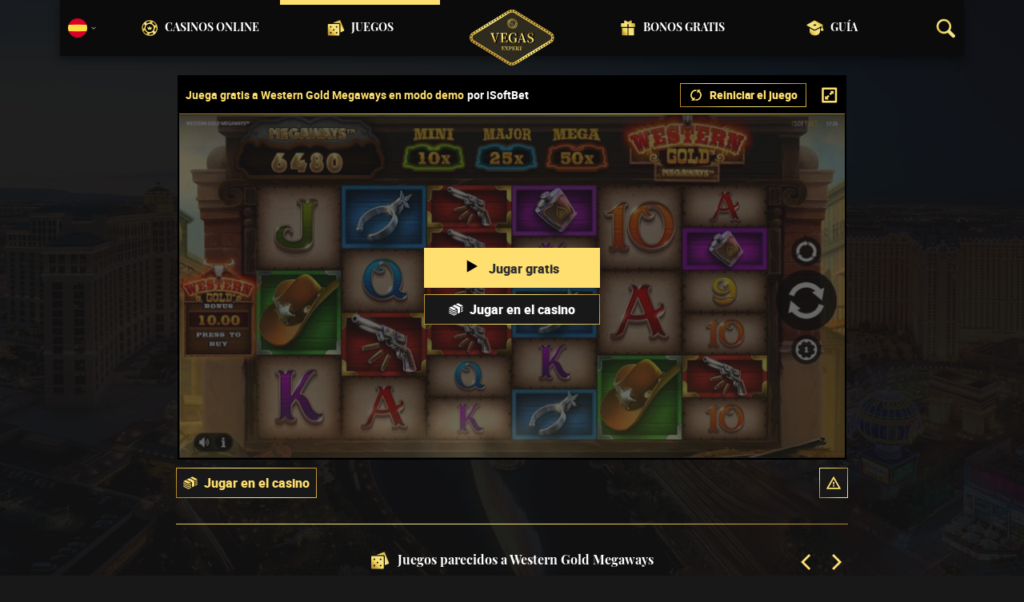

--- FILE ---
content_type: text/html;charset=UTF-8
request_url: https://es.vegas-expert.com/juego/western-gold-megaways
body_size: 23135
content:
<!DOCTYPE html><html lang="es"><head><meta charset="utf-8" /><title>Juega gratis a la tragamonedas Western Gold Megaways | Vegas Expert</title><meta name="viewport" content="width=device-width, initial-scale=1.0, maximum-scale=1.0, user-scalable=no" /><meta content="https://es.vegas-expert.com/juego/western-gold-megaways" property="og:url" /><meta content="es.vegas-expert.com" property="og:site_name" /><meta content="es" property="og:locale" /><meta content="es.vegas-expert.com" name="author" /><meta content="summary_large_image" name="twitter:card" /><link rel="canonical" href="https://es.vegas-expert.com/juego/western-gold-megaways" /><meta name="google-site-verification" content="iX0Fuj5DoOVP3NiwQhaijYQ-Xjtbb4LwulFXB1AQRNA" /><meta property="og:image" content="https://static.vegasexpert.com.ua/res/438bddf87fa67939383acbeda88ad984a/images/logo/logo-en-share.png" /><link rel="alternate" hreflang="x-default" href="https://vegas-expert.com/game/western-gold-megaways" /><link rel="alternate" hreflang="cs" href="https://vegasexpert-cz.com/hra/western-gold-megaways" /><link rel="alternate" hreflang="ru" href="https://vegas-expert-ru.com/igra/western-gold-megaways" /><link rel="alternate" hreflang="uk" href="https://vegasexpert.com.ua/hra/western-gold-megaways" /><link rel="alternate" hreflang="en" href="https://vegas-expert.com/game/western-gold-megaways" /><link rel="alternate" hreflang="es" href="https://es.vegas-expert.com/juego/western-gold-megaways" /><meta content="Juega gratis a Western Gold Megaways en modo demo. Juegos de casino y tragamonedas gratis, sin descargas ni registros." property="og:description" /><meta name="description" content="Juega gratis a Western Gold Megaways en modo demo. Juegos de casino y tragamonedas gratis, sin descargas ni registros." /><link rel="shortcut icon" href="https://static.vegasexpert.com.ua/res/f80bf684b1eaa9a0b81162f6b6e5e170a/images/favicon.ico" type="image/x-icon" /><link rel="apple-touch-icon" sizes="180x180" href="https://static.vegasexpert.com.ua/res/ae1b7b73cd1fbe643399abc57e9d9f78a/images/apple-touch-icon.png" /><script>window.dataLayer = window.dataLayer || []</script><!-- Google Tag Manager Shared --><script>
            dataLayer = [{
                'productName': "vegasexpert",
                'pageType': "gameDetail",
                'pageCategory': "gameDetail",
                'pageCode': 'gameDetail-11229',
                'lang': "ES",
                'landingPageCode': "gameDetail",
                'firstSessionLandingPageCode': "gameDetail",
                'firstSessionLandingPageCodeNumeric': "ABSTRACT_PAGE",
                'landingPageBeforeRedirect': "https:\/\/es.vegas-expert.com\/juego\/western-gold-megaways",
                'abtest': "",
                'environment': "PROD",
                'userId': null,

                'cd_lang': "ES",
                'cd_abTest': "",
                'cd_environment': "PROD",
                'cd_productName': "vegasexpert",
                'cd_pageType': "gameDetail",
                'cd_pageCode': "gameDetail-11229",
                'cd_pageCategory': "gameDetail",
                'cd_landingPageType': "gameDetail",
                'cd_landingPageCode': "gameDetail-11229",
                'cd_landingPageCategory': "gameDetail",
                'cd_firstSessionLandingPageType': "gameDetail",
                'cd_firstSessionLandingPageCode': "gameDetail-11229",
                'cd_firstSessionLandingPageCategory': "gameDetail",
                'cd_pageViewId': "4tU6JIQffYmQOxuC",
                'cd_landingUrlBeforeRedirect': "https:\/\/es.vegas-expert.com\/juego\/western-gold-megaways",
            }];

            var timeoutGTM;
            function initGTM() {
                (function(w,d,s,l,i){w[l]=w[l]||[];w[l].push({'gtm.start':
                        new Date().getTime(),event:'gtm.js'});var f=d.getElementsByTagName(s)[0],
                    j=d.createElement(s),dl=l!='dataLayer'?'&l='+l:'';j.async=true;j.src=
                    'https://www.googletagmanager.com/gtm.js?id='+i+dl;f.parentNode.insertBefore(j,f);
                })(window,document,'script','dataLayer', "GTM-PXXGSW");
                document.removeEventListener('scroll', initGTM)
                document.removeEventListener('touchstart', initGTM)
                document.removeEventListener('mousemove', initGTM)
                if (timeoutGTM) {
                    clearTimeout(timeoutGTM);
                }
            }

            document.addEventListener('scroll', initGTM);
            document.addEventListener('touchstart', initGTM);
            document.addEventListener('mousemove', initGTM);
            timeoutGTM = window.setTimeout(initGTM, 3500);

        </script><!-- End Google Tag Manager --><script>
    function handleCasinoDetailClick(casinoName, casinoId, reputationCode, position, listType) {
        if (!(typeof dataLayer === 'undefined')) {
            dataLayer.push({
                'ecommerce': {
                    'click': {
                        'actionField': {
                            'list': listType
                        },
                        'products': [{
                            'name': casinoName,    // casino name
                            'id': casinoId,                         // casino id
                            'variant': reputationCode,            // casino rating
                            'position': position                 // casino position within the list
                        }]
                    }
                },
                'event': 'ecomProductClick'
            });
        }
        return true;
    };

    function handleCasinoClick(event, casinoName, casinoId, reputationCode, position, listType) {
        if (!(typeof dataLayer === 'undefined')) {
            // for casino detail we don't send list type in order to preserve former list type which lead to the casino detail
            if (listType == 'casino-detail') {
                dataLayer.push({
                    'ecommerce': {
                        'add': {
                            'actionField': {
                            },
                            'products': [{
                                'name': casinoName,   // casino name without Обзор
                                'id': casinoId,                        // casino id
                                'variant': reputationCode,            // casino reputation
                            }]
                        }
                    },
                    'event': 'ecomAddToCart'
                });
            } else {
                dataLayer.push({
                    'ecommerce': {
                        'add': {
                            'actionField': {
                                'list': listType
                            },
                            'products': [{
                                'name': casinoName,   // casino name without Обзор
                                'id': casinoId,                        // casino id
                                'variant': reputationCode,            // casino reputation
                                'position': position                 // casino position within the list
                            }]
                        }
                    },
                    'event': 'ecomAddToCart'
                });
            }
        }
        return true;
    }

    function casinoImpression(casinoName,casinoId,reputation,listType, position) {
        if (!(typeof dataLayer === 'undefined')) {
            dataLayer.push({
                'ecommerce': {
                    'impressions': [
                        {
                            'name': casinoName,        // casino name
                            'id': casinoId,                            // casino id
                            'variant': reputation,                        // casino reputation
                            'list': listType,             // casino list name
                            'position': position                    // casino position within the list
                        }]
                },
                'event': 'ecomProductImpressions'
            });
        }
    }

</script><meta content="index, follow" name="robots" /><meta name="yandex" content="noindex, nofollow" /><script>
        function loadScript(src, done) {
            var js = document.createElement('script');
            js.src = src;
            if (done) {
                js.onload = function() {
                    done();
                };
                js.onerror = function() {
                    done(new Error('Failed to load script ' + src));
                };
                js.onreadystatechange = function() {
                    done();
                };
            }
            document.head.appendChild(js);
        }
    </script><script>
        function browserSupportsAllFeatures() {
            return Array.prototype.entries && window.IntersectionObserver && window.fetch && 'scrollBehavior' in document.documentElement.style;
        }

        function lCss(u, m) {
            var l = document.createElement('link');
            l.rel = 'stylesheet';
            l.type = 'text/css';
            l.href = u;
            l.media = m;
            document.getElementsByTagName('head')[0].appendChild(l)

            if (document.cookie.split(';').filter(function(item) {
                return item.indexOf('restCSSIsCached=') >= 0
            }).length === 0) {
                var date = new Date();
                date.setTime(date.getTime()+(7*24*60*60*1000));
                document.cookie = "restCSSIsCached=true; expires=" + date.toGMTString() + "; path=/";
            }
        }
    </script><link rel="preload" as="font" href="https://static.vegasexpert.com.ua/res/ae1b7b73cd1fbe643399abc57e9d9f78a/build/_fonts-VE.min.css" onload="this.rel='stylesheet'" /><script>window.internalDomains = [903183571, 1226289056, 962509024, 24012547, -1068855914];</script><style>
        .visible{display:block!important}@-ms-viewport{width:device-width}.visible-lg,.visible-md,.visible-sm,.visible-xs,.visible-xxs{display:none!important}@media (max-width:568px){.visible-xxs{display:block!important}}@media (min-width:380px) and (max-width:767px){.visible-xs{display:block!important}}@media (min-width:768px) and (max-width:991px){.visible-sm{display:block!important}}@media (min-width:992px) and (max-width:1199px){.visible-md{display:block!important}}@media (min-width:1200px){.visible-lg{display:block!important}}@media (max-width:568px){.hidden-xxs{display:none!important}}@media (min-width:568px) and (max-width:767px){.hidden-xs{display:none!important}}@media (min-width:768px) and (max-width:991px){.hidden-sm{display:none!important}}@media (min-width:992px) and (max-width:1199px){.hidden-md{display:none!important}}@media (min-width:1200px){.hidden-lg{display:none!important}}*{box-sizing:border-box}body{-webkit-font-smoothing:antialiased;-moz-osx-font-smoothing:grayscale}.normal-cursor{cursor:auto}.cf:after{clear:both;content:" ";display:block;font-size:0;height:0;visibility:hidden}.lang-disables-italic .als-alert,.lang-disables-italic .cg-post-quote-content,.lang-disables-italic .cg-post-reply-bottom,.lang-disables-italic .crp-detail-case p,.lang-disables-italic .note-content,.lang-disables-italic .quote-widget-content,.lang-disables-italic .user-review-intervention,.lang-disables-italic blockquote p,.lang-disables-italic em,.lang-disables-italic i{font-style:normal!important}.my-m{margin-bottom:16px;margin-top:16px}.my-l{margin-bottom:20px;margin-top:20px}.my-xl{margin-bottom:24px;margin-top:24px}.my-xs{margin-bottom:4px;margin-top:4px}.my-xxs{margin-bottom:2px;margin-top:2px}.my-s{margin-bottom:8px;margin-top:8px}.my-xxl{margin-bottom:48px;margin-top:48px}.my-auto{margin-bottom:auto;margin-top:auto}.mx-auto{margin-right:auto}.ml-auto,.mx-auto{margin-left:auto}.mr-auto{margin-right:auto}.gap-s{gap:8px}@media (min-width:768px){.sm\:ml-auto{margin-left:auto}.sm\:ml-s{margin-left:8px}}.mx-s{margin-left:8px;margin-right:8px}.mx-xs{margin-left:4px;margin-right:4px}.mx-m{margin-left:16px;margin-right:16px}.mx-l{margin-left:20px;margin-right:20px}.mx-xxs{margin-left:2px;margin-right:2px}.mt-xxs{margin-top:2px}.mt-xs{margin-top:4px}.mt-s{margin-top:8px}.mt-m{margin-top:16px}.mt-l{margin-top:20px}.mt-xl{margin-top:24px}.mt-xxl{margin-top:48px}.mr-xs{margin-right:4px}.mr-s{margin-right:8px}.mr-m{margin-right:16px}.ml-m{margin-left:16px}.ml-s{margin-left:8px}.ml-xs{margin-left:4px}.mb-xxs{margin-bottom:2px}.mb-xs{margin-bottom:4px}.mb-s{margin-bottom:8px}.mb-m{margin-bottom:16px}.mb-l{margin-bottom:20px}.mb-xl{margin-bottom:24px}.mb-xxl{margin-bottom:48px}.px-s{padding-left:8px;padding-right:8px}.px-m{padding-left:16px;padding-right:16px}.py-m{padding-bottom:16px;padding-top:16px}.py-l{padding-bottom:20px;padding-top:20px}.py-xxl{padding-bottom:48px;padding-top:48px}.py-s{padding-bottom:8px;padding-top:8px}.my-32-res{margin:24px 0}@media (min-width:992px){.my-32-res{margin:32px 0}}.mt-32-res{margin-top:16px}@media (min-width:768px){.mt-32-res{margin-top:24px}}@media (min-width:1200px){.mt-32-res{margin-top:32px}}.my-16-res{margin:8px 0}@media (min-width:768px){.my-16-res{margin:16px 0}}.mx-auto-res{margin:0 8px}@media (min-width:768px){.mx-auto-res{margin:0 16px}}@media (min-width:992px){.mx-auto-res{margin:0 24px}}@media (min-width:1200px){.mx-auto-res{margin:0 auto}}@media (min-width:568px){.sm\:px-s{padding-left:8px;padding-right:8px}}@media (min-width:992px){.md\:px-0{padding-left:0;padding-right:0}}@media (min-width:568px){.sm\:px-0{padding-left:0;padding-right:0}}@media (min-width:768px){.sm\:my-xxl{margin-bottom:48px;margin-top:48px}}@media (min-width:568px){.xs\:mx-auto{margin-left:auto;margin-right:auto}}@media (min-width:768px){.sm\:mx-auto{margin-left:auto;margin-right:auto}.sm\:ml-xs{margin-left:4px}}.mt-0{margin-top:0}.sans-22{font-size:22px;line-height:20px}.sans-20,.sans-22{font-family:Playfair Display;font-style:normal;font-weight:400}.sans-20{font-size:20px;line-height:28px}.sans-18{font-size:18px}.sans-16,.sans-18{font-family:Playfair Display;font-style:normal;font-weight:400;line-height:20px}.sans-16{font-size:16px}.roboto-18{font-size:18px}.roboto-16,.roboto-18{font-family:Roboto;font-style:normal;font-weight:400;line-height:20px}.roboto-16{font-size:16px}.roboto-14{font-size:14px}.roboto-12,.roboto-14{font-family:Roboto;font-style:normal;font-weight:400;line-height:16px}.roboto-12{font-size:12px}.cf-xs-14-lg-16{font-family:Roboto;font-size:14px;font-style:normal;font-weight:400}@media (min-width:568px){.cf-xs-14-lg-16{font-size:16px}}.cf-xs-12-lg-14{font-family:Roboto;font-size:12px;font-style:normal;font-weight:400}@media (min-width:568px){.cf-xs-12-lg-14{font-size:14px}}.cf-xs-18-lg-24{font-family:Roboto;font-size:18px;font-style:normal;font-weight:400}@media (min-width:568px){.cf-xs-18-lg-24{font-size:24px}}.bold{font-weight:700!important}.semi-bold{font-weight:500!important}.regular{font-weight:300!important}.text-bold{font-weight:700}.text-center{text-align:center}strong{font-weight:700}.text-uppercase{text-transform:uppercase}h1{margin:0}b{font-weight:700}.typography{font-family:Roboto;font-size:14px;font-style:normal;font-weight:400;font-weight:300;line-height:20px}@media (min-width:568px){.typography{font-size:16px;line-height:24px}}.typography h2,.typography h3,.typography h4,.typography h5{color:#ffdf70;font-family:Playfair Display;font-style:normal;font-weight:400}.typography h2{font-size:18px;font-weight:700;line-height:26px;margin:32px 0 16px}@media (min-width:568px){.typography h2{font-size:22px;line-height:32px;margin:40px 0 16px}}@media (min-width:992px){.typography h2{font-size:26px;font-weight:700;line-height:36px;margin:48px 0 24px}}.typography h3{font-size:16px;font-weight:700;line-height:24px;margin:24px 0 8px}@media (min-width:568px){.typography h3{font-size:18px;line-height:24px;margin:32px 0 16px}}@media (min-width:992px){.typography h3{font-size:22px;line-height:28px;margin:40px 0 16px}}.typography h4{font-size:14px;font-weight:700;line-height:22px}@media (min-width:568px){.typography h4{font-size:16px;line-height:24px;margin-bottom:10px}}@media (min-width:992px){.typography h4{font-size:18px;font-weight:700;line-height:28px;margin:15px 0}}.typography h5{font-size:10px;margin:10px 0;opacity:.8}@media (min-width:992px){.typography h5{font-size:16px;line-height:24px;margin:10px 0}}.typography a{color:#ffdf70;text-decoration:underline}.typography ol,.typography ul{color:#fff;list-style:none;margin:20px 0;padding:0;width:100%}.typography ol li,.typography ul li{margin:8px 0;padding-left:24px;position:relative}.typography ul:not(.fancy) li:before{background:#ffdf70;border-radius:50%;content:"";height:6px;left:9px;position:absolute;top:7px;width:6px}@media (min-width:568px){.typography ul:not(.fancy) li:before{top:10px}}@media (min-width:768px){.typography ul:not(.fancy) li:before{top:9px}}.typography ul.fancy li:before{background-image:url(https://static.vegasexpert.com.ua/res/cf386187167c480393270b48ecb72475a/images/svg/ornament.svg);background-size:32px 18px;content:"";display:block;height:18px;margin:15px auto;width:32px}.typography ul.fancy li{padding:0}@media (min-width:768px){.typography ul.fancy li{margin:15px 0}}.typography ul.fancy li:before{display:inline-block;margin-right:15px}@media (min-width:768px){.typography ul.fancy li:before{background-size:30px 17px;height:17px;margin:0 15px 0 0;width:30px}}.typography .example{background:hsla(0,0%,77%,.2);border:1px solid #dcdbdb;padding:25px 20px}.typography .example .example-title{align-items:center;color:#ffdf70;display:flex;margin-bottom:15px}.typography .example .example-icon{fill:#ffdf70;margin-right:8px;padding:0}.typography .blockquote-ext{border-left:4px solid #ffdf70;padding-left:15px}@media (min-width:568px){.typography .blockquote-ext{font-size:16px;font-weight:400;line-height:29px}}@media (min-width:768px){.typography .blockquote-ext{padding-left:30px}}.typography .note{background-color:hsla(0,0%,77%,.2);border:solid;border-image-slice:1;border-image-source:linear-gradient(47.22deg,#b27f28 -1.53%,#b7862c 4.46%,#c49938 13.06%,#dab84b 23.2%,#f4dd62 33.12%,#f4e38b 52.12%,#f4dd62 67.22%,#b27f28 102.43%);border-width:1px;padding:15px 20px}.typography ol{counter-reset:list;padding-left:0}.typography ol li{counter-increment:list}.typography ol li:before{color:#ffdf70;content:counter(list) ".";font-weight:700;left:4px;position:absolute;top:0}.typography figure{margin:0}.typography img{max-width:100%;padding:0 30px;width:calc(100% - 60px)}.typography figcaption{display:block;font-size:12px;margin:8px 0 0;text-align:center}@media (min-width:568px){.typography figcaption{font-size:14px}}table{margin-bottom:24px}.flex{display:flex!important}.block{display:block!important}.inherit{display:inherit!important}.inline-flex{display:inline-flex!important}.none{display:none!important}@media (min-width:568px){.sm\:flex{display:flex!important}.sm\:inline-flex{display:inline-flex!important}.sm\:block{display:block!important}.sm\:none{display:none!important}}@media (min-width:768px){.md\:flex{display:flex!important}.md\:inline-flex{display:inline-flex!important}.md\:block{display:block!important}.md\:none{display:none!important}}@media (min-width:992px){.lg\:block{display:block!important}.lg\:none{display:none!important}.lg\:flex{display:flex!important}}.flex-col{flex-direction:column}.justify-between{justify-content:space-between}.justify-center{justify-content:center}.justify-end{justify-content:flex-end}.items-center{align-items:center}.justify-around{justify-content:space-around}.flex-wrap{flex-wrap:wrap}.flex-row{flex-direction:row;height:100%}@media (min-width:568px){.sm\:flex-row{flex-direction:row}}@media (min-width:768px){.md\:flex-column{flex-direction:column}}@media (min-width:992px){.lg\:flex-column{flex-direction:column}}.btn{align-items:center;cursor:pointer;display:flex;font-family:Roboto;font-size:14px;font-style:normal;font-weight:400;font-weight:900;justify-content:center;line-height:17px;max-width:100%;min-width:150px;outline:0;text-align:center;text-decoration:none}@media (min-width:568px){.btn{font-size:16px;line-height:19px}}@media (min-width:992px){.btn:hover{text-decoration:none}}.btn svg{height:16px;margin-right:8px;width:16px}@media (min-width:568px){.btn svg{height:18px;width:18px}}.btn-primary-1{background-color:#181818;border:solid;border-image-slice:1;border-image-source:linear-gradient(47.22deg,#b27f28 -1.53%,#b7862c 4.46%,#c49938 13.06%,#dab84b 23.2%,#f4dd62 33.12%,#f4e38b 52.12%,#f4dd62 67.22%,#b27f28 102.43%);border-width:1px;color:#fff;min-height:38px;padding:0 8px;vertical-align:middle}.btn-primary-1 svg{fill:#fff}@media (min-width:992px){.btn-primary-1:hover{background-color:#000}}.btn-text{color:#ffdf70;min-height:40px;text-decoration:underline;vertical-align:middle}@media (min-width:992px){.btn-text{color:#fff;text-decoration:none}.btn-text:hover{text-decoration:underline}}.btn-disabled{cursor:default;filter:grayscale(100%)}.btn-primary-2{background:#ffdf70;color:#2d2d2d;min-height:50px;vertical-align:center}@media (min-width:992px){.btn-primary-2:hover{background:#ffca0d}}.btn-grey{background:#ffdf70;background:#e4e4e4;color:#2d2d2d;min-height:40px;vertical-align:center}@media (min-width:992px){.btn-grey:hover{background:#ffca0d;background:#f6f6f6}}.btn-width-m{min-width:280px}.flickity-cell{position:absolute!important;transition:none!important}.flickity-slider{height:100%;left:0;position:absolute;width:100%}.menu-logo{display:flex;flex-basis:30%;justify-content:center;left:0;margin:auto;position:absolute;right:0;text-align:center;top:12px;width:65px;z-index:105}@media (min-width:768px){.menu-logo{width:100px}}@media (min-width:992px){.menu-logo{min-height:60px;min-width:96px}}@media (min-width:1200px){.menu-logo{min-height:70px;min-width:100px}}.menu-logo img{height:auto;width:65px}@media (min-width:992px){.menu-logo img{height:60px;width:auto}}@media (min-width:1200px){.menu-logo img{height:70px}}.main-header{box-shadow:0 4px 12px rgba(0,0,0,.45);margin:0 -8px}@media (min-width:568px){.main-header{margin:0 -16px}}.main-header-content{align-items:center;background-color:#0b0b0b;display:flex;flex-direction:row;flex-wrap:wrap;font-size:14px;height:50px;justify-content:space-between;padding:0 10px}@media (min-width:768px){.main-header-content{height:70px;position:relative;z-index:10}}.main-menu{display:flex;flex-basis:100%;flex-direction:column;-moz-transform:translate(110vw);-o-transform:translate(110vw);-ms-transform:translate(110vw);-webkit-transform:translate(110vw);transform:translate(110vw);-webkit-transition:transform .2s ease-in-out;-ms-transition:transform .2s ease-in-out;-o-transition:transform .2s ease-in-out;-transition:transform ease-in-out .2s;background-color:#0b0b0b;bottom:0;left:0;position:fixed;right:0;top:40px;transition:transform .2s ease-in-out;z-index:100}.main-menu.slide-in{-moz-transform:translate(0);-o-transform:translate(0);-ms-transform:translate(0);-webkit-transform:translate(0);transform:translate(0)}@media (min-width:768px){.main-menu{flex:1 0 calc(100% - 100px);-moz-transform:translate(0);-o-transform:translate(0);-ms-transform:translate(0);-webkit-transform:translate(0);transform:translate(0);-webkit-transition:none;-ms-transition:none;-o-transition:none;-transition:none;height:100%;justify-content:center;position:relative;top:0;transition:none}}@media (min-width:1200px){.main-menu{flex:0 0 960px}}.main-menu-header{align-items:center;display:flex;flex-direction:column;justify-content:center;margin-top:25px}@media (min-width:768px){.main-menu-header{display:none}}.main-menu-header .menu-title{margin-top:5px}.mobile-menu-buttons{display:flex;flex-basis:35%;justify-content:flex-start;position:relative}@media (min-width:768px){.mobile-menu-buttons{display:none}}.mobile-menu-buttons .main-menu-header-close{left:0;opacity:0;position:absolute;top:0;z-index:-1}.mobile-menu-buttons .menu-hamburger{opacity:1;z-index:10}.mobile-menu-buttons.active .menu-hamburger{opacity:0;z-index:0}.mobile-menu-buttons.active .main-menu-header-close{opacity:1;z-index:1}.main-menu-shadow{margin-top:25px;width:100%}@media (min-width:768px){.main-menu-shadow{align-items:center;display:flex;height:100%;justify-content:center;margin:0}}.menu-items{list-style:none}@media (min-width:768px){.menu-items{align-items:center;display:flex;flex-direction:row;height:100%;justify-content:flex-start;margin:0;padding:0;width:100%}}@media (min-width:1200px){.menu-items{justify-content:center}}@media (min-width:768px){.menu-items li.active{border-top:6px solid #ffdf70}.menu-items li.logo-placeholder{flex:0 0 30px}}@media (min-width:992px){.menu-items li.logo-placeholder{flex:0 0 85px;margin:0 15px}}@media (min-width:1200px){.menu-items li.logo-placeholder{flex:0 0 160px}.menu-items li:nth-child(2) .menu-item,.menu-items li:nth-child(3) .menu-item{justify-content:flex-end}.menu-items li:nth-child(5) .menu-item,.menu-items li:nth-child(6) .menu-item{justify-content:flex-start}}.menu-items li{border-top:6px solid transparent;display:flex;flex:0 0 calc(25% - 45px);height:100%;justify-content:flex-start;margin:0 15px}@media (min-width:768px){.menu-items li{justify-content:center}}@media (min-width:992px){.menu-items li{flex:1 0 calc(25% - 58px);margin:0}}@media (min-width:1200px){.menu-items li{flex:0 0 200px}}.menu-item{align-items:center;display:flex;flex-direction:row;margin-bottom:10px;text-transform:uppercase}.menu-item:hover{text-decoration:none}@media (min-width:768px){.menu-item{align-items:center;display:flex;font-size:12px;height:calc(100% - 6px);justify-content:center;margin:0;text-align:center;width:max-content}}@media (min-width:992px){.menu-item{font-size:14px;line-height:22px}}.search-box-close{display:none}@media (min-width:992px){.search-box-close{height:25px;width:25px}}.search-box-input{background-color:transparent;color:#fff;display:none;font-size:16px}.search-box-input::placeholder{color:hsla(0,0%,100%,.5)}.search-box-input-wrapper{align-items:center;display:flex;position:relative}.ico-wrapper-close{display:none}.logo-center-placeholder{flex:1 0}.search-box-wrapper{align-items:center;background-color:#0b0b0b;display:flex;flex:0 0 20px;width:20px}@media (min-width:768px){.search-box-wrapper{display:flex;flex:0 0 35px;justify-content:flex-end;max-height:100%;order:4}}.search-box-wrapper .search-box-results{display:none}.language-selector-header{align-items:center;display:flex;flex:0 0 35px;flex-direction:row;margin-right:10px;width:35px}@media (min-width:768px){.language-selector-header{flex:0 0 35px;justify-content:flex-start;order:-1}}.language-selector-header svg{fill:#fff}.selected-language-icon .flag-icon{height:24px;width:24px}.toggler{margin-left:5px}.menu-icon{margin-right:15px}@media (min-width:768px){.menu-icon{display:none}}@media (min-width:992px){.menu-icon{display:block;height:22px;margin-right:8px;width:22px}}.filter-button{align-items:center;background-color:#ffdf70;color:#000;display:flex;font-size:16px;font-weight:700;justify-content:center;line-height:20px;margin:auto;padding:10px 0;text-decoration:none;width:100%}.filter-button .filter-icon{margin-right:8px}.mobile-filter-button{font-family:Roboto;font-style:normal;font-weight:400;font-weight:700;justify-content:flex-start;min-height:24px;padding:8px 12px}.mobile-filter-button .text-wrapper{min-width:0;overflow:hidden}.mobile-filter-button .header{font-size:14px;line-height:16px}.mobile-filter-button .desc{font-size:12px;font-weight:300;line-height:16px;margin-top:2px;overflow:hidden;text-overflow:ellipsis;white-space:nowrap}.filter-group-heading{align-items:center;display:flex;height:100%;padding-right:30px;position:relative;width:100%}.filter-group-heading-name{font-family:Roboto;font-size:16px;font-style:normal;font-weight:400;line-height:23px;margin-left:10px}.filter-arrow{position:absolute;right:5px;-webkit-transition:all .2s ease-in-out;-ms-transition:all .2s ease-in-out;-o-transition:all .2s ease-in-out;width:20px;-transition:all .2s ease-in-out;bottom:0;margin:auto;top:0;transition:all .2s ease-in-out}.filter-item-clear{align-items:center;background-color:#121212;border:solid;border-image-slice:1;border-image-source:linear-gradient(47.22deg,#b27f28 -1.53%,#b7862c 4.46%,#c49938 13.06%,#dab84b 23.2%,#f4dd62 33.12%,#f4e38b 52.12%,#f4dd62 67.22%,#b27f28 102.43%);border-width:1px;cursor:pointer;display:inline-block;font-family:Roboto;font-size:15px;font-style:normal;font-weight:400;line-height:18px;margin-top:5px;padding:5px;text-align:left}.filter-item-clear svg{fill:#fff;margin:auto 0 1px 4px;vertical-align:middle}.bordered-filters{display:none;margin:auto;max-width:840px;width:100%}@media (min-width:768px){.bordered-filters{display:block;padding:0}}.bordered-filters .active-filter-groups .filter-item-active,.bordered-filters .active-filter-groups .filter-item-active-label,.bordered-filters .active-filter-groups .text,.bordered-filters .filter-item-clear{margin-top:2px}.active-filter-groups{display:block}.active-filter-groups div{align-items:baseline;display:inline-flex;flex-wrap:wrap}@media (min-width:568px){.active-filter-groups div{display:inline-block}}.active-filter-groups .filter-item-active{background-color:#424141;border:1px solid transparent;color:#fff;cursor:pointer;display:flex;font-weight:300;margin:5px 5px 0 0;padding:5px}.active-filter-groups .filter-item-active svg{fill:#fff;vertical-align:middle}.active-filter-groups .filter-item-active .active-filter-abort{margin-left:5px}.active-filter-groups .active-items,.active-filter-groups .filter-item-active,.active-filter-groups .filter-item-active-label,.active-filter-groups .text{font-family:Roboto;font-size:15px;font-style:normal;font-weight:400;line-height:18px;margin-top:5px;text-align:left}.active-filter-groups .filter-item-active,.active-filter-groups .filter-item-clear{font-family:Roboto;font-size:10px;font-style:normal;font-weight:400;line-height:12px}.active-filter-groups .active-items{display:flex;flex-direction:row;flex-wrap:wrap}@media (min-width:568px){.active-filter-groups .filter-item-active,.active-filter-groups .filter-item-clear,.active-filter-groups span{align-items:center;display:inline-block}.active-filter-group .active-items{display:inline}}@media (min-width:768px){.filter-item-active-label{margin-left:5px}}@media (min-width:568px){.active-filter-groups .active-items,.active-filter-groups .filter-item-active-label,.active-filter-groups .filter-item-clear,.active-filter-groups .text{font-size:14px}.active-filter-groups .filter-item-clear{font-size:10px}}@media (min-width:992px){.active-filter-groups .text,.active-items,.filter-item-active-label,.filter-item-clear{font-size:15px}}.banner{display:flex;flex-direction:column;margin-bottom:16px;padding:24px 0 0;position:relative;text-align:center}@media (min-width:568px){.banner{display:flex;flex-direction:column}}@media (min-width:768px){.banner{margin-bottom:24px;padding:32px 0 0}}@media (min-width:992px){.banner{margin-bottom:32px;padding:48px 0 0}}.banner .logo{margin:0 auto}@media (min-width:768px){.banner .logo{height:53px;width:240px}}.banner .title{font-size:20px;font-weight:700;line-height:30px;margin:8px 0}@media (min-width:768px){.banner .title{font-size:24px;line-height:32px}}@media (min-width:992px){.banner .title{font-size:36px;line-height:48px;margin:8px 0 16px}}.banner .desc{font-family:Roboto;font-size:12px;font-style:normal;font-weight:400}@media (min-width:568px){.banner .desc{font-size:14px;line-height:20px}}@media (min-width:992px){.banner .desc{margin:auto;max-width:762px}}.side-filter{background-color:#181818;bottom:0;left:0;max-width:390px;overflow:auto;overflow-y:scroll;position:fixed;scrollbar-color:auto;top:0;-moz-transform:translate(-100vw);-o-transform:translate(-100vw);-ms-transform:translate(-100vw);-webkit-transform:translate(-100vw);transform:translate(-100vw);-webkit-transition:all .2s ease-in-out;-ms-transition:all .2s ease-in-out;-o-transition:all .2s ease-in-out;width:320px;z-index:-1;-transition:all .2s ease-in-out;transition:all .2s ease-in-out}.side-filter ::-webkit-scrollbar,.side-filter::-webkit-scrollbar{width:4px}.side-filter.active{-moz-transform:translate(0);-o-transform:translate(0);-ms-transform:translate(0);-webkit-transform:translate(0);transform:translate(0);z-index:1550}.side-filter .filter-group-heading-desc{display:none}.side-filter .filter-items{padding:0 10px}.side-filter .loader-wrapper{min-height:100px;position:relative}.side-filter .filter-group-content{max-height:0;opacity:0;overflow:hidden;position:relative;transition:opacity .2s ease-in-out,max-height .2s linear,margin .2s linear}.side-filter .expanded .filter-group-content{max-height:400px;opacity:1}.side-filter .filter-group-content .show-more-filters-button{display:none}.side-filter .filter-separator{margin:20px 0}.side-filter .filter-header{color:#ffdf70;font-size:20px;font-weight:500;line-height:23px;margin:35px 0 20px}.side-filter .filter-header:first-child{margin:10px 0 20px}.side-filter .active-filter-groups{margin:4px 0 0 16px}.side-filter .filter-group-icon{fill:#ffdf70}.side-filter .game-type-card-wrapper{width:calc(33.3333% - 4px)}.side-filter .game-type-card-wrapper:not(:last-child){margin-right:4px}.side-filter .game-genre-carousel-header{width:calc(100% - 70px)}.side-filter .game-genre-carousel{margin:15px 0}.top-filters-wrapper{display:none;width:calc(100% - 85px)}@media (min-width:768px){.top-filters-wrapper{display:flex;flex-direction:column}}.top-filters-wrapper .filters-top-panel-wrapper{background-color:#353639;border:solid;border-image-slice:1;border-image-source:linear-gradient(47.22deg,#b27f28 -1.53%,#b7862c 4.46%,#c49938 13.06%,#dab84b 23.2%,#f4dd62 33.12%,#f4e38b 52.12%,#f4dd62 67.22%,#b27f28 102.43%);border-width:1px;height:48px}@media (min-width:768px){.top-filters-wrapper .filters-top-panel-wrapper{align-items:center;display:flex;flex-direction:row;height:100%;overflow-x:auto}}.top-filters-wrapper .filter-group-heading-desc,.top-filters-wrapper .filter-header,.top-filters-wrapper .filter-separator{display:none}.top-filters-wrapper .filter-group{padding:0 0 0 8px;position:relative}@media (min-width:768px){.top-filters-wrapper .filter-group{min-width:fit-content}}.top-filters-wrapper .filter-group:last-child{padding-right:8px}.top-filters-wrapper .filter-group-heading-name{font-size:12px;font-style:normal;font-weight:400;line-height:14px;white-space:nowrap}@media (min-width:768px){.top-filters-wrapper .filter-group-heading-name{font-size:13px}}@media (min-width:992px){.top-filters-wrapper .filter-group-heading-name{font-size:15px}}.top-filters-wrapper .filter-arrow{width:12px}.top-filters-wrapper .cgf-item{padding:5px 15px}@media (min-width:768px){.top-filters-wrapper .filter-item-active,.top-filters-wrapper .filter-item-active-label{margin:0 5px 0 0}.top-filters-wrapper .active-items{margin-top:0}}.filter-top-panel{display:flex;flex-direction:row;flex-wrap:wrap;margin:16px auto;max-width:840px;position:relative;width:100%}@media (min-width:992px){.filter-top-panel{margin:24px auto}}@media (min-width:768px){.filter-top-panel .filter-button{flex:0 0 auto;flex-direction:column;padding:6px 0;width:85px}}.filter-top-panel .filter-group-content{display:none}.filter-top-panel .active-filter-groups{margin-top:12px}.filter-arrow{fill:#fff}.filter-search-input-wrapper{align-items:center;background-color:#fff;display:flex;height:30px;position:relative;width:100%}.filter-search-input-wrapper .filter-search-input{border:0;flex:0 0 90%;outline:0;padding:0 0 0 15px;width:90%}.filter-search-input-wrapper .search-icon{flex:0 0 10%}.language-modal{align-items:center;background-color:#000;border:solid;border-image-slice:1;border-image-source:linear-gradient(47.22deg,#b27f28 -1.53%,#b7862c 4.46%,#c49938 13.06%,#dab84b 23.2%,#f4dd62 33.12%,#f4e38b 52.12%,#f4dd62 67.22%,#b27f28 102.43%);border-width:1px;display:flex;flex-direction:column;justify-content:center;margin:auto;overflow-y:visible;transition:all .2s ease-in-out;width:300px}@media (min-width:768px){.language-modal{width:365px}}.countries-wrapper{display:flex;justify-content:space-between;max-width:282px}.select-language-with-icon .flag-icon-24{margin-right:8px}.language-modal-header{background:#121212;border:solid;border-image-slice:1;border-image-source:linear-gradient(47.22deg,#b27f28 -1.53%,#b7862c 4.46%,#c49938 13.06%,#dab84b 23.2%,#f4dd62 33.12%,#f4e38b 52.12%,#f4dd62 67.22%,#b27f28 102.43%);border-width:1px;border-left:0;border-right:0;border-top:0;display:flex;justify-content:center;padding:10px 0;position:relative;width:100%}.language-modal-header .language-menu-logo{height:65px;width:98px}.language-modal-header .language-wrapper-close{position:absolute;right:10px;top:10px}.language-selector-body{align-items:center;align-self:flex-start;background:#121212;display:flex;flex-direction:column;padding:20px;position:relative;text-align:center;width:100%}@media (min-width:992px){.language-selector-body{align-self:center}}.language-selector-body .desc,.language-selector-body .language-menu-logo{margin-top:20px}.language-selector-body .lang-label{margin-top:30px}.language-selector-body button{margin:5px 0 20px}.flag-wrapper{align-items:center;border:1px solid transparent;display:flex;flex-direction:column;margin:20px auto 0;outline:0;padding:15px 10px 10px;position:relative;width:calc(100% - 25px)}.flag-wrapper .flag-icon{height:67px;width:87px}.flag-wrapper .checkmark-ico{display:none;left:6px;position:absolute;top:6px}.flag-wrapper .country-name{margin-top:6px}@media (min-width:992px){.flag-wrapper:hover{border:solid;border-image-slice:1;border-image-source:linear-gradient(47.22deg,#b27f28 -1.53%,#b7862c 4.46%,#c49938 13.06%,#dab84b 23.2%,#f4dd62 33.12%,#f4e38b 52.12%,#f4dd62 67.22%,#b27f28 102.43%);border-width:1px;text-decoration:none}.flag-wrapper:hover .checkmark-ico{display:block}}.select-box-text-wrapper{background-color:#353639;border:solid;border-image-slice:1;border-image-source:linear-gradient(47.22deg,#b27f28 -1.53%,#b7862c 4.46%,#c49938 13.06%,#dab84b 23.2%,#f4dd62 33.12%,#f4e38b 52.12%,#f4dd62 67.22%,#b27f28 102.43%);border-width:1px;color:#fff;margin:35px auto 0;max-width:256px}@media (min-width:768px){.select-box-text-wrapper{max-width:280px}}.select-box-text-wrapper select{max-width:100%}.select-box-text-wrapper .select-label{font-family:Roboto;font-size:10px;font-style:normal;font-weight:400;line-height:12px;padding:5px 0 0 10px;text-align:left;text-transform:uppercase}.select-box-text-wrapper .select-box-wrapper{width:256px}@media (min-width:768px){.select-box-text-wrapper .select-box-wrapper{width:280px}}.sb-country-text-wrapper{margin-top:0}.language-tooltip{z-index:-1}.apply-btn{margin-top:15px;padding:5px 10px;width:100%}.section-tabs-wrapper{margin:16px 0;max-width:840px;position:relative;width:100%}@media (min-width:768px){.section-tabs-wrapper{margin:16px auto 24px}}.section-tabs-wrapper .section-tab-items{display:flex;gap:4px;overflow:auto}@media (min-width:768px){.section-tabs-wrapper .section-tab-items{gap:8px}}.section-tabs-wrapper .section-tabs-shadow{background:linear-gradient(275.99deg,#000 7.09%,rgba(33,31,31,0) 72.8%);bottom:0;position:absolute;right:0;top:0;width:20px;z-index:10}@media (min-width:568px){.section-tabs-wrapper .section-tabs-shadow{display:none}}.section-tab-item{align-items:center;display:flex;flex:0 0 25%;flex-direction:column;margin-right:1px;text-decoration:none;-webkit-transition:all .2s ease-in-out;-ms-transition:all .2s ease-in-out;-o-transition:all .2s ease-in-out;-transition:all ease-in-out .2s;background:#1c1c1e;border:2px solid #4f4f4f;color:#b9b3b3;cursor:pointer;min-height:76px;min-width:108px;padding:4px;position:relative;transition:all .2s ease-in-out}@media (min-width:768px){.section-tab-item{flex:1 0;justify-content:center;min-height:66px}}.section-tab-item:last-child{margin-right:0}.section-tab-item.active{background:#0b0b0b;border:solid;border-image-slice:1;border-image-source:linear-gradient(47.22deg,#b27f28 -1.53%,#b7862c 4.46%,#c49938 13.06%,#dab84b 23.2%,#f4dd62 33.12%,#f4e38b 52.12%,#f4dd62 67.22%,#b27f28 102.43%);border-width:2px;color:#fff}.section-tab-item.active .icon-wrapper{opacity:1}@media (min-width:992px){.section-tab-item:hover{background-color:#353639;color:#fff;filter:grayscale(0)}.section-tab-item:hover .icon-wrapper{opacity:1}}.section-tab-item input{cursor:pointer;height:0;opacity:0;position:absolute;width:0}.section-tab-item .number{background-color:#5a5a5a;border-radius:0 0 2px 2px;box-shadow:0 3px 10px rgba(0,0,0,.42);color:#ffdf70;font-family:Roboto;font-size:10px;font-style:normal;font-weight:400;padding:4px;position:absolute;right:8px;top:0}@media (min-width:768px){.section-tab-item .number{font-size:12px;padding:5px;position:absolute;right:15px;top:0}}.section-tab-item .title{font-family:Roboto;font-size:12px;font-style:normal;font-weight:400;line-height:14px;margin:5px 0;text-align:center;word-break:break-word}@media (min-width:768px){.section-tab-item .title{font-size:14px;line-height:16px}}.section-tab-item .icon-wrapper{margin-top:10px;-webkit-transition:opacity .2s ease-in-out;-ms-transition:opacity .2s ease-in-out;-o-transition:opacity .2s ease-in-out;-transition:opacity ease-in-out .2s;opacity:.6;transition:opacity .2s ease-in-out}@media (min-width:768px){.section-tab-item .icon-wrapper{margin-top:8px}}.section-tab-item .icon{fill:#ffdf70}@media (min-width:768px){.section-tab-item .icon{height:20px;width:20px}}.clickthroughlink-info{color:#fff;font-family:Roboto;font-size:12px;font-style:normal;font-weight:400;font-weight:500;line-height:21px;margin-left:4px;vertical-align:super}@media (min-width:992px){.clickthroughlink-info:hover span{text-decoration-color:#fff!important}}.add-info-wrapper{display:flex;flex:1 0 100%;flex-direction:row;margin:0 auto;max-width:840px;position:relative;width:100%}.add-on-page-info{color:#fff;flex:0 0 auto;font-size:14px;font-weight:300;margin-left:auto}.add-on-page-info span{line-height:16px;margin-bottom:8px}.add-on-page-info svg{fill:#fff;height:16px;width:16px}@media (min-width:992px){.casino-list{margin:25px auto 0;width:840px}}.casino-list .title-casinos,.casino-list .top-title{display:block;font-family:Playfair Display;font-style:normal;font-weight:400;font-weight:700;text-align:center}.casino-list .top-title{background:-webkit-linear-gradient(47.22deg,#b27f28 -1.53%,#b7862c 4.46%,#c49938 13.06%,#dab84b 23.2%,#f4dd62 33.12%,#f4e38b 52.12%,#f4dd62 67.22%,#b27f28 102.43%);-webkit-background-clip:text;font-size:16px;line-height:20px;-webkit-text-fill-color:transparent;margin:auto;width:fit-content}@media (min-width:768px){.casino-list .top-title{font-size:20px;line-height:28px}}@media (min-width:992px){.casino-list .top-title{font-size:30px;line-height:40px}}.casino-list .title-casinos{font-size:16px;margin:0 auto 16px}@media (min-width:568px){.casino-list .title-casinos{margin:0 auto 24px}}@media (min-width:992px){.casino-list .title-casinos{font-size:24px;line-height:34px}}.casino-items{margin:16px 0 0;position:relative}@media (min-width:768px){.casino-items{margin:16px auto 0;max-width:840px}}.casino-item{background-color:hsla(0,0%,7%,.94);border:solid;border-image-slice:1;border-image-source:linear-gradient(47.22deg,#b27f28 -1.53%,#b7862c 4.46%,#c49938 13.06%,#dab84b 23.2%,#f4dd62 33.12%,#f4e38b 52.12%,#f4dd62 67.22%,#b27f28 102.43%);border-width:4px;box-shadow:none;display:flex;flex-direction:column;margin-bottom:15px;position:relative;transition:all .2s;z-index:1}.casino-item>div{z-index:10}.casino-item .casino-item-sub-header{z-index:9}.casino-item .casino-ranking-wrapper{margin:12px 0}@media (min-width:568px){.casino-item{display:flex;flex-direction:row;flex-wrap:wrap}}@media (min-width:768px){.casino-item{justify-content:flex-end}}@media (min-width:992px){.casino-item{justify-content:center}.casino-item:after{background-color:#ffdf70;bottom:-1px;content:"";left:-1px;opacity:0;position:absolute;right:-1px;top:-1px;transition:all .2s ease-in-out;z-index:5;z-index:4}.casino-item:hover{box-shadow:0 0 14px rgba(245,200,83,.89)}.casino-item:hover:after{opacity:.2}}.casino-item-sub-header{align-items:center;display:flex;flex-direction:column;padding:12px 16px 0}@media (min-width:568px){.casino-item-sub-header{flex-direction:row;justify-content:space-between}}@media (min-width:768px){.casino-item-sub-header{align-items:flex-start;border:0;display:none;flex:1 0 70%;flex-direction:column;justify-content:space-between;order:-1;padding-left:20px;padding-right:15px}}@media (min-width:992px){.casino-item-sub-header{display:none;flex:1 0 calc(50% - 35px);order:-1}}.casino-item-sub-header .casino-country-icon{width:20px}.casino-item-sub-header .casino-country-wrapper{flex:0 0 auto;margin:0 0 0 8px}@media (min-width:768px){.casino-item-sub-header .casino-country-wrapper{margin:6px 0 auto 8px}}.casino-item-body-wrapper{flex-basis:100%;padding:0 16px}@media (min-width:568px){.casino-item-body-wrapper{align-items:flex-start;order:3}}@media (min-width:768px){.casino-item-body-wrapper{display:flex;flex:1 0;flex-wrap:wrap;margin:24px 0;padding:0 16px}}@media (min-width:992px){.casino-item-body-wrapper{flex:1 0 calc(10% - 20px);order:2}}.casino-item-body-wrapper .casino-item-sub-header{display:none}@media (min-width:768px){.casino-item-body-wrapper .casino-item-sub-header{display:block;flex:1 0 100%;padding:0}.casino-item-body-wrapper .card-alert{margin:0 0 8px}.casino-item-body-wrapper .main-info-wrapper{display:flex;flex:0 0 calc(100% - 209px);flex-direction:column;width:calc(100% - 209px)}}.casino-item-body{align-items:flex-start;display:flex;flex-direction:column;-webkit-mask-image:-webkit-gradient(linear,left 90%,left bottom,from(#000),to(transparent));max-height:75px;overflow:hidden;position:relative;-webkit-transition:max-height .2s ease-in-out;-ms-transition:max-height .2s ease-in-out;-o-transition:max-height .2s ease-in-out;-transition:max-height .2s ease-in-out;transition:max-height .2s ease-in-out}@media (min-width:768px){.casino-item-body{max-height:60px}}@media (min-width:992px){.casino-item-body{-webkit-mask-image:unset;max-height:unset}}.casino-item-body.slide-toggle{-webkit-mask-image:none}.casino-item-body .payment-methods-and-games-wrapper{display:block;width:100%}@media (min-width:768px){.casino-item-body .payment-methods-and-games-wrapper{display:none}}.casino-item-body .action-methods-shortcuts{margin-top:8px}.casino-item-body .action-methods-list .img-wrapper{flex:0 0 calc(16.6% - 2px);width:calc(16.6% - 2px)}.casino-number-wrapper{flex-basis:25%;font-family:Roboto;font-size:14px;font-style:normal;font-weight:400;font-weight:700;line-height:24px}@media (min-width:768px){.casino-number-wrapper{flex-basis:auto;left:24px;margin:auto;position:absolute;right:0;top:12px;z-index:1}}.casino-number-wrapper .casino-number-border{background:linear-gradient(47.22deg,#b27f28 -1.53%,#b7862c 4.46%,#c49938 13.06%,#dab84b 23.2%,#f4dd62 33.12%,#f4e38b 52.12%,#f4dd62 67.22%,#b27f28 102.43%);border-radius:30px;box-shadow:0 0 14px rgba(245,200,83,.89);height:fit-content;margin:6px;padding:2px 3px;width:min-content}@media (min-width:568px){.casino-number-wrapper .casino-number-border{margin-right:auto}}@media (min-width:768px){.casino-number-wrapper .casino-number-border{margin:auto}}.casino-number-wrapper .casino-number{background:hsla(0,0%,7%,.94);border-radius:30px;display:block;height:100%;max-height:24px;min-width:24px;padding:0 8px}.casino-icon{display:block;flex-basis:50%;width:75px}.casino-country-wrapper,.country-placeholder{display:flex;flex-basis:25%;justify-content:flex-end}.casino-country-wrapper{position:relative}.casino-country-wrapper.not-available{filter:grayscale(1)}.casino-country-wrapper .flag-icon{border:1px solid #fff}.casino-country-wrapper .flag-icon,.casino-country-wrapper .flag-icon-circle-small{border-radius:50%;height:22px;width:22px}@media (min-width:568px){.casino-country-wrapper .flag-icon,.casino-country-wrapper .flag-icon-circle-small{height:16px;width:16px}}.casino-country-wrapper .bullet{bottom:-5px;position:absolute;right:1px}.casino-ranking-wrapper{align-items:center;display:flex;flex-direction:row}@media (min-width:768px){.casino-ranking-wrapper{align-items:center;flex-direction:column}.casino-ranking-wrapper .icon-wrapper{margin-bottom:5px}}.ranking-points{display:flex;flex-direction:row;margin-left:5px}@media (min-width:768px){.ranking-points{margin:5px}}.ranking-points .ranking-point{background-color:#ffdf70;border-radius:2px;height:8px;margin:0 3px;opacity:.5;width:8px}.ranking-points .ranking-point.active{opacity:1}.ranking-icon{fill:#ffdf70}.games-wrapper{overflow:auto;white-space:nowrap}.game-types-wrapper{align-self:center;display:flex;flex-direction:row;justify-content:space-between;margin:10px 0 15px}@media (min-width:568px){.game-types-wrapper{align-self:flex-start;flex-wrap:wrap}}@media (min-width:768px){.game-types-wrapper{flex-wrap:nowrap;margin:0}}.game-types-wrapper .game-type{align-items:center;display:flex;filter:grayscale(100%);flex-direction:column;opacity:.6;padding:0 5px}.game-types-wrapper .game-type.active{filter:grayscale(0);opacity:1}@media (min-width:568px){.game-types-wrapper .game-type{align-items:center;flex-direction:row;margin-right:8px;padding:0}}.info-item{align-items:center;display:flex;flex-direction:row;margin-bottom:8px}.info-item .info-icon{display:block;fill:#ffdf70}@media (min-width:768px){.info-item .info-icon{height:16px;width:16px}}.info-item .negative{fill:#fff}.info-item .info-desc{margin-left:10px}.info-item:last-child{margin-bottom:0}.bonus-tab{background-color:hsla(40,93%,76%,.13);border:solid;border-image-slice:1;border-image-source:linear-gradient(47.22deg,#b27f28 -1.53%,#b7862c 4.46%,#c49938 13.06%,#dab84b 23.2%,#f4dd62 33.12%,#f4e38b 52.12%,#f4dd62 67.22%,#b27f28 102.43%);border-width:1px;font-family:Roboto;font-size:14px;font-style:normal;font-weight:400;font-weight:500;line-height:16px;margin:0 0 8px;padding:6px 8px}@media (min-width:768px){.bonus-tab{font-size:16px;line-height:19px;margin:8px 0}}.bonus-tab>*{margin-right:2px}@media (min-width:992px){.bonus-tab [data-toggle=popover]:hover{text-decoration-color:#ffdf70}}.btn-visit{width:100%}.action-methods-shortcuts{display:flex;flex-direction:row;flex-wrap:wrap}@media (min-width:768px){.action-methods-shortcuts{margin-top:8px;padding:0;width:100%}}.actions-counter,.actions-methods-title{font-family:Roboto;font-style:normal;font-weight:400;margin-bottom:6px}.actions-methods-title{color:#fff;flex:1 0 50%;font-size:12px;line-height:14px;text-decoration:none}.actions-methods-title span{margin-left:3px}.actions-methods-title-active{flex:1 0 100%}.actions-counter{color:#ffdf70;cursor:pointer;flex:1 0 50%;font-size:11px;line-height:16px;text-align:right}.action-methods-list{display:flex;flex:1 0;flex-direction:row;flex-wrap:wrap}.action-methods-list .img-wrapper{background:#fff;flex:0 0 calc(25% - 2px);margin:1px;width:calc(25% - 2px)}.action-methods-list .img-wrapper img{display:block;margin:auto;object-fit:contain}.action-images-wrapper{display:flex;flex:1 0 100%;flex-direction:row}.action-images-wrapper .action-image-wrapper{flex:1 0 calc(25% - 2px);padding:0 1px}.action-images-wrapper .action-image-wrapper .action-image{width:100%}.casino-buttons-wrapper{display:flex;flex-direction:column;gap:8px}@media (min-width:568px){.casino-buttons-wrapper{flex-direction:row;flex-wrap:wrap;width:100%}}@media (min-width:768px){.casino-buttons-wrapper{flex-direction:column;margin-top:8px}}@media (min-width:568px){.casino-buttons-wrapper .btn{flex:1 0 calc(50% - 10px)}}@media (min-width:768px){.casino-buttons-wrapper .btn{width:100%}}@media (min-width:568px){.casino-buttons-wrapper .clickthroughlink-info{flex:0 0 50%;margin-left:auto}}@media (min-width:768px){.casino-buttons-wrapper .clickthroughlink-info{margin-left:unset}.casino-buttons-wrapper .btn-primary-1{width:calc(100% - 2px)}}.casino-buttons-actions-wrapper{flex:1 0 calc(100% - 30px);margin:0 0 12px}@media (min-width:768px){.casino-buttons-actions-wrapper{flex:0 0 190px;margin:0 0 0 16px;width:190px}}.casino-buttons-actions-wrapper .payment-methods-and-games-wrapper{display:none}@media (min-width:768px){.casino-buttons-actions-wrapper .payment-methods-and-games-wrapper{display:flex;flex-direction:column;margin-top:16px}.casino-buttons-actions-wrapper .btn{min-width:auto}}.payment-methods-and-games-wrapper{display:none}@media (min-width:768px){.payment-methods-and-games-wrapper{display:flex;overflow:auto}}.casino-game-icon{display:block;fill:#ffdf70;margin-bottom:4px}@media (min-width:568px){.casino-game-icon{height:16px;margin-bottom:0;width:16px}}.casino-item-header-wrapper{width:100%}@media (min-width:568px){.casino-item-header-wrapper{position:relative}}@media (min-width:768px){.casino-item-header-wrapper{flex:0 0;flex-direction:row}}.casino-item-header{align-items:center;border-bottom:1px solid #ffdf70;display:flex;justify-content:space-between;margin:0;padding:8px 16px}@media (min-width:768px){.casino-item-header{align-items:center;border-bottom:0;flex:1 0 25%;flex-direction:column;justify-content:flex-start;max-width:200px;padding:24px 0 24px 24px;position:relative}}.casino-item-header a{flex-basis:50%;width:50%}@media (min-width:568px){.casino-item-header a{flex-basis:100%}}@media (min-width:768px){.casino-item-header a{flex-basis:unset;width:calc(100% + 4px)}}.casino-icon-wrapper{max-width:100%;text-align:center}@media (min-width:768px){.casino-icon-wrapper{align-items:center;background-color:#000;border:solid;border-image-slice:1;border-image-source:linear-gradient(47.22deg,#b27f28 -1.53%,#b7862c 4.46%,#c49938 13.06%,#dab84b 23.2%,#f4dd62 33.12%,#f4e38b 52.12%,#f4dd62 67.22%,#b27f28 102.43%);border-width:2px;display:flex;height:131px;margin:auto;padding:0;width:131px}}@media (min-width:992px){.casino-icon-wrapper{height:160px;left:inherit;margin:initial;position:relative;top:inherit;width:160px}}.casino-icon-wrapper img{height:70px;max-width:100%;vertical-align:middle}@media (min-width:568px){.casino-icon-wrapper img{height:50px;width:auto}}@media (min-width:768px){.casino-icon-wrapper img{height:auto;width:131px}}@media (min-width:992px){.casino-icon-wrapper img{width:160px}}.bonus-items{position:relative}@media (min-width:768px){.bonus-items{margin:0 auto;max-width:840px}}.bonus-items .bonus-casino-title,.bonus-items .bonus-title,.bonus-items .gift-text{font-family:Roboto;font-style:normal;font-weight:400}.bonus-items .bonus-title{font-size:22px;font-weight:700;line-height:26px;text-decoration:none}.bonus-items .bonus-casino-title{font-size:18px;font-weight:700;line-height:24px;margin-right:8px}.bonus-items .gift-text{font-size:16px;font-weight:700;line-height:20px}.bonus-info{background-color:#414141;border:solid;border-image-slice:1;border-image-source:linear-gradient(47.22deg,#b27f28 -1.53%,#b7862c 4.46%,#c49938 13.06%,#dab84b 23.2%,#f4dd62 33.12%,#f4e38b 52.12%,#f4dd62 67.22%,#b27f28 102.43%);border-width:1px;font-family:Roboto;font-size:16px;font-style:normal;font-weight:400;font-weight:600;padding:16px 8px;text-align:center}@media (min-width:768px){.bonus-info{padding:24px 8px}}.bonus-info p{margin:0}.bonus-info .bonus-activation-code{background-color:rgba(0,0,0,.5);border-radius:5px;cursor:pointer;display:inline-block;margin-top:5px;padding:10px;word-break:break-all}.bonus-info-row-small>span{margin-right:5px;vertical-align:middle}.bonus-info-row-small>span:not(:last-child):after{background:#ffdf70;border-radius:50%;content:"";display:inline-block;height:5px;margin-left:5px;vertical-align:middle;width:5px}.bonus-right-column{display:none}@media (min-width:768px){.bonus-right-column{align-items:center;background-color:#414141;display:flex;flex:0 0 210px;flex-direction:column;padding:12px;width:210px}.bonus-right-column img,.bonus-right-column picture{width:100%}}@media (min-width:992px){.bonus-right-column .bonus-logo-wrapper{align-items:center;background:#000;display:flex;justify-content:center;width:100%}}@media (min-width:768px){.bonus-right-column .bonus-logo{display:flex}.bonus-right-column .bonus-info{background-color:hsla(0,0%,100%,.13);border:0}.bonus-right-column .casino-ranking-wrapper{flex-direction:row;margin:12px 0 24px}.bonus-right-column .icon-wrapper{margin-right:8px}.bonus-right-column .ranking-title{text-align:left}.bonus-right-column .text-icon-wrapper{align-items:flex-start}.bonus-right-column .ranking-points{margin-left:0}}.bonus-logo{background-color:#000;flex:0 0 140px;margin-right:16px;width:140px}.bonus-logo img{display:block;max-height:100%;max-width:100%;object-fit:cover;width:100%}@media (min-width:768px){.bonus-logo{flex:0 0 185px;margin-right:0;width:185px}}.gift-wrapper{align-items:center;display:flex;flex-wrap:wrap;gap:8px;margin:8px 0 12px}.gift-wrapper svg{display:block;margin-right:4px}.gift-type{align-items:center;display:inline-flex;order:1}@media (min-width:568px){.gift-type{order:2}}.bonus-item{border:solid;border-image-slice:1;border-image-source:linear-gradient(47.22deg,#b27f28 -1.53%,#b7862c 4.46%,#c49938 13.06%,#dab84b 23.2%,#f4dd62 33.12%,#f4e38b 52.12%,#f4dd62 67.22%,#b27f28 102.43%);border-width:3px;margin-top:16px}@media (min-width:568px){.bonus-item{display:flex;flex-direction:row;flex-wrap:wrap}}.bonus-item .card-inner-separator{padding:0;width:100%}@media (min-width:768px){.bonus-item .card-inner-separator{margin:10px 0}}.bonus-item .bonus-name-wrapper{margin-top:8px}@media (min-width:768px){.bonus-item .bonus-name-wrapper{margin-top:0}}.bonus-item-tablet-wrapper{background-color:hsla(0,0%,7%,.9);display:flex;flex:1 0;flex-direction:column;flex-wrap:wrap}@media (min-width:768px){.bonus-item-tablet-wrapper{background-color:#2f2e2e}}.bonus-item-tablet-wrapper .bonus-subheader{padding:12px 16px 0}@media (min-width:768px){.bonus-item-tablet-wrapper .bonus-subheader{padding:24px 24px 0}}.bonus-item-tablet-wrapper .bonus-subheader .casino-country-wrapper{flex:0 0 auto}@media (min-width:768px){.bonus-item-tablet-wrapper .casino-ranking-wrapper{display:none}}.bonus-item-tablet-wrapper>div{padding:8px 16px}@media (min-width:768px){.bonus-item-tablet-wrapper>div:last-child{padding:0 24px 24px}.bonus-item-tablet-wrapper .bonus-info{display:none}.bonus-item-tablet-wrapper .bonus-item-detail{padding:0 21px}}.bonus-limited-tag{align-items:center;background:#353639;color:#ffdf70;display:inline-flex;font-family:Roboto,sans-serif;font-size:14px;order:2;padding:8px;white-space:nowrap}@media (min-width:568px){.bonus-limited-tag{order:1}}.bonus-header{align-items:center;background-color:#000;border:solid;border-image-slice:1;border-image-source:linear-gradient(47.22deg,#b27f28 -1.53%,#b7862c 4.46%,#c49938 13.06%,#dab84b 23.2%,#f4dd62 33.12%,#f4e38b 52.12%,#f4dd62 67.22%,#b27f28 102.43%);border-width:3px;border-left:0;border-right:0;border-top:0;display:flex}@media (min-width:768px){.bonus-header{display:none}}.bonus-actions{display:flex;flex-direction:column}@media (min-width:768px){.bonus-actions{flex:1 0;justify-content:flex-end}}.bonus-title-country-wrapper{margin-left:auto;text-align:left}.bonus-title-country-wrapper>*{vertical-align:middle}.bonus-title-country-wrapper .casino-country-wrapper{display:inline-block;margin-left:auto}.bonus-detail-item{align-items:center;display:flex;font-family:Roboto;font-style:normal;font-weight:400;margin-top:10px}@media (min-width:768px){.bonus-detail-item{margin-top:10px}}.bonus-detail-item svg{fill:#ffdf70;min-width:20px}.bonus-detail-item .bonus-detail-item-text{font-size:15px;line-height:18px;margin-left:10px}.bonus-buttons-wrapper{display:flex;flex-direction:column;gap:8px;margin-top:12px}@media (min-width:568px){.bonus-buttons-wrapper{flex-direction:row;flex-direction:row-reverse;flex-wrap:wrap;justify-content:space-between}.bonus-buttons-wrapper .btn{flex:1 0 calc(50% - 10px)}}@media (min-width:768px){.bonus-buttons-wrapper .btn{width:100%}}@media (min-width:568px){.bonus-buttons-wrapper .clickthroughlink-info{flex:0 0 50%;margin-left:auto}}.game-top-filters .filter-group:first-child{padding-left:16px}.game-top-filters .filter-group:last-child{padding-right:16px}.search-box-wrapper-main{display:none}@media (min-width:768px){.search-box-wrapper-main{align-items:center;background-color:#fff;display:flex;flex-direction:row;margin:15px auto 12px;max-width:840px;min-height:50px;position:relative;width:100%}.search-box-wrapper-main.active{z-index:1550}.search-box-wrapper-main .search-input{border:0;flex:1 0 90%;height:37px;outline:0;padding:0 0 0 15px}.search-box-wrapper-main .search-box-results{display:none;top:50px}.search-box-wrapper-main .search-icon{margin-right:16px}.search-box-wrapper-main .search-icon svg{vertical-align:middle}}.filter-select-wrapper{align-items:center;display:flex;margin-bottom:16px;margin-top:8px;position:relative}@media (min-width:768px){.filter-select-wrapper{flex:0 auto;margin:0}}.filter-select-wrapper label{display:none}@media (min-width:992px){.filter-select-wrapper label{display:block;margin-right:8px}}.filter-select-wrapper select{appearance:none;background-color:#181818;border:solid;border-image-slice:1;border-image-source:linear-gradient(47.22deg,#b27f28 -1.53%,#b7862c 4.46%,#c49938 13.06%,#dab84b 23.2%,#f4dd62 33.12%,#f4e38b 52.12%,#f4dd62 67.22%,#b27f28 102.43%);border-width:1px;color:#fff;cursor:pointer;font-size:14px;line-height:18px;outline:none;padding:10px 32px 10px 12px;text-indent:1px;text-overflow:"";width:100%}@media (min-width:768px){.filter-select-wrapper select{width:auto}}@media (min-width:992px){.filter-select-wrapper select:hover{background-color:#000}}.filter-select-wrapper>svg{bottom:0;fill:#fff;margin:auto;position:absolute;right:12px;top:0}.filter-select-wrapper option{background:#171717;color:#fff;cursor:pointer;padding:4px 12px}.filter-select-wrapper option[selected]{color:#ffdf70}.game-slider-panel{margin:24px 0;overflow:hidden;user-select:none}@media (min-width:992px){.game-slider-panel{margin:32px 0}}.game-slider-panel .title{font-weight:700;line-height:26px}.game-slider-panel .title-wrapper{margin-bottom:16px}@media (min-width:568px){.game-slider-panel .title-wrapper{margin-bottom:24px}}.game-slider-icon{fill:#ffdf70;margin-right:10px}.game-slider{display:flex;outline:0!important;overflow:auto;position:relative;-webkit-overflow-scrolling:touch;align-items:flex-start}@media (min-width:992px){.game-slider{overflow:visible}}.game-slider .game-item{flex:0 0 43%;width:43%}@media (min-width:568px){.game-slider .game-item{flex:0 0 29%;width:29%}}@media (min-width:768px){.game-slider .game-item{flex:0 0 22%;width:22%}}@media (min-width:992px){.game-slider .game-item{flex:0 0 25%;width:25%}}.game-item-flash{align-items:center;background:#fff;border-radius:50%;display:flex;height:34px;justify-content:center;position:absolute;right:8px;top:8px;width:34px;z-index:20}.game-item{display:inline-block;font-family:Roboto;font-style:normal;font-weight:400;margin:0 8px 4px;overflow:hidden;padding:0;position:relative}@media (min-width:992px){.game-item{margin:0;padding:0 4px}}.game-item .game-item-desc{font-weight:300}.game-item .game-item-name{font-weight:700}.flash-game-item img{filter:grayscale(1)}.game-slider-list{margin-bottom:40px}.game-item-results{display:flex;flex-wrap:wrap;margin:0 -8px;width:calc(100% + 16px)}.game-item-results .game-item{flex:0 0 calc(50% - 16px);width:calc(50% - 16px)}@media (min-width:568px){.game-item-results .game-item{flex:0 0 calc(33.3% - 16px);width:calc(33.3% - 16px)}}@media (min-width:768px){.game-item-results .game-item{flex:0 0 calc(25% - 16px);width:calc(25% - 16px)}}@media (min-width:992px){.game-item-results .game-item{flex:0 0 25%;width:25%}}.game-item-overlay{align-items:center;-webkit-backface-visibility:hidden;background:rgba(0,0,0,.7);display:flex;flex-direction:column;height:100%;justify-content:center;left:0;opacity:0;overflow:hidden;position:absolute;top:0;transition:all .2s ease-in-out;width:100%;z-index:3}.game-item-overlay.flash-overlay{justify-content:flex-end}.game-item-overlay:before{-webkit-backface-visibility:hidden;background:linear-gradient(180deg,transparent,rgba(0,0,0,.9));content:"";height:100%;left:0;position:absolute;top:0;transform:scale(1.1);width:100%;z-index:2}.game-item-overlay.overlay-bottom{bottom:15px;position:absolute;transform:translateY(50px);transition:transform .2s ease-in-out;z-index:3}.game-item-overlay .sans-20{z-index:5}.game-item-overlay .btn{height:32px;margin:24px 0 12px;width:calc(100% - 30px);z-index:10}.game-item-overlay .flash-info{font-size:20px;font-weight:700;line-height:20px;z-index:10}.game-item-overlay img{height:70px;width:70px}.game-item-img{border:1px solid transparent;display:block;overflow:hidden;position:relative;transition:all .2s ease-in-out}@media (min-width:768px){.game-item-img{max-height:158px;max-width:200px}}.game-item-img:before{content:"";display:block;padding-bottom:77%}.game-item-img>img{-webkit-backface-visibility:hidden;height:100%;left:0;object-fit:cover;position:absolute;top:0;transition:transform .3s ease-in-out;width:100%;z-index:2}.game-results-wrapper{margin:0 auto;max-width:840px;width:100%;z-index:5}@media (min-width:768px){.game-results-wrapper{margin-top:24px}}.game-genre-slider-list{display:flex;margin:16px auto 0;max-width:840px;outline:0!important;overflow:auto;position:relative;width:100%}@media (min-width:992px){.game-genre-slider-list{overflow:unset}}.game-genre-slider-list .flickity-page-dots{margin-top:16px}.game-genre-slider-list .flickity-prev-next-button{top:-42px!important}.game-background{background-color:hsla(0,0%,7%,.94);height:100%;left:0;position:fixed;top:0;width:100%;z-index:-1}.game-review-author{border-top:1px solid #ffdf70;font-size:11px;line-height:12px;padding-top:8px}.not-available-game-box{margin-bottom:25px!important}.not-available-game-box .games-box{display:none}.not-available-game-box .sans-20{display:block;margin:auto;max-width:800px}.section-game-review{padding-bottom:32px}.game-detail-container{margin:24px 8px;max-width:840px}@media (min-width:568px){.game-detail-container{margin:24px 16px}}@media (min-width:768px){.game-detail-container{margin:24px auto 0;width:calc(100% - 32px)}}@media (min-width:992px){.game-detail-container{width:100%}}.game-refresh-credits{border:solid;border-image-slice:1;border-image-source:linear-gradient(47.22deg,#b27f28 -1.53%,#b7862c 4.46%,#c49938 13.06%,#dab84b 23.2%,#f4dd62 33.12%,#f4e38b 52.12%,#f4dd62 67.22%,#b27f28 102.43%);border-width:1px;color:#ffdf70;font-size:14px;line-height:16px;margin-left:auto;padding:5px 10px}.game-refresh-credits:hover{text-decoration:none}.game-detail-wrapper .icon-play{fill:#fff}@media (min-width:768px){.game-detail-wrapper .icon-play{height:48px;width:48px}}.game-detail-wrapper .icon-play-wrapper{border:1px solid #fff;border-radius:25px;display:flex;padding:6px 3px 6px 8px;width:fit-content}@media (min-width:568px){.game-detail-wrapper .icon-play-wrapper{border-radius:35px;padding:15px 13px 15px 18px}}@media (min-width:768px){.game-detail-wrapper .icon-play-wrapper{border-radius:45px;padding:20px 17px 20px 24px}}.game-detail-wrapper .popover-card-vote{max-width:280px}@media (min-width:768px){.game-detail-wrapper .resize-wrapper{margin-left:16px}}.game-detail-wrapper .fullscreen-exit-wrapper svg{fill:#ffdf70}.game-detail-wrapper .game{background-color:#181818;position:relative}@media (min-width:568px){.game-detail-wrapper .game{padding:0}}.game-detail-wrapper .game img{left:0;margin:0 auto;object-fit:contain;position:absolute;top:0;width:100%}.game-detail-wrapper .game-overlay{align-items:center;background-color:rgba(0,0,0,.2);display:flex;flex-direction:column;height:100%;justify-content:center;left:0;position:absolute;top:0;width:100%}.game-detail-wrapper .game-item{flex:0 0 200px}@media (min-width:568px){.game-detail-wrapper .game-item{flex:0 0 33%}}@media (min-width:768px){.game-detail-wrapper .game-item{flex:0 0 25%}}.game-detail-header{border:solid;border-image-slice:1;border-image-source:linear-gradient(47.22deg,#b27f28 -1.53%,#b7862c 4.46%,#c49938 13.06%,#dab84b 23.2%,#f4dd62 33.12%,#f4e38b 52.12%,#f4dd62 67.22%,#b27f28 102.43%);border-width:1px;border-left:0;border-right:0;border-top:0;color:#ffdf70;font-family:Roboto;font-size:14px;font-style:normal;font-weight:400;font-weight:700;line-height:16px;padding:8px}@media (min-width:768px){.game-detail-header{align-items:center;display:flex}}.game-detail-header .title{font-size:14px;line-height:16px}.game-detail-header .game-provider{color:#fff;margin-left:4px}.game-box-bottom{font-family:Roboto;font-size:16px;font-style:normal;font-weight:400;font-weight:700;line-height:19px}.game-box-bottom .btn{margin-top:10px}.game-box-bottom .btn:hover{text-decoration:none}.game-box-bottom .btn-primary-1{color:#ffdf70}.game-box-bottom .btn-primary-1 svg{fill:#ffdf70}.game-detail-buttons-wrapper{display:flex;flex-wrap:wrap;gap:8px}.vote-link-down{cursor:pointer;min-width:auto}.vote-link-down svg{margin:0}.vote-link-down.voted{color:#ed3445}.vote-link-down.voted svg{fill:#ed3445}.game-detail-for-real{margin-right:auto}.game-detail-games-carousel{border:solid;border-image-slice:1;border-image-source:linear-gradient(47.22deg,#b27f28 -1.53%,#b7862c 4.46%,#c49938 13.06%,#dab84b 23.2%,#f4dd62 33.12%,#f4e38b 52.12%,#f4dd62 67.22%,#b27f28 102.43%);border-width:1px;border-bottom:0;border-left:0;border-right:0;margin:24px 0}@media (min-width:768px){.game-detail-games-carousel{margin:32px 0}}.section-game-review{border:solid;border-image-slice:1;border-image-source:linear-gradient(47.22deg,#b27f28 -1.53%,#b7862c 4.46%,#c49938 13.06%,#dab84b 23.2%,#f4dd62 33.12%,#f4e38b 52.12%,#f4dd62 67.22%,#b27f28 102.43%);border-width:1px;border-bottom:0;border-left:0;border-right:0;padding-top:24px}@media (min-width:768px){.casino-detail-header-wrapper{max-height:calc(100vh - 64px);overflow:auto;position:sticky;top:64px}}@media (min-width:992px){.casino-detail-header-wrapper{max-height:calc(100vh - 85px);top:85px}}@media (min-width:1200px){.casino-detail-header-wrapper{max-height:calc(100vh - 110px);top:70px}}.cas-detail-add-info{margin-top:8px}.casino-detail-header{border-top:0;box-sizing:border-box;padding:0 8px}@media (min-width:768px){.casino-detail-header{background-color:#171717;border:solid;border-image-slice:1;border-image-source:linear-gradient(47.22deg,#b27f28 -1.53%,#b7862c 4.46%,#c49938 13.06%,#dab84b 23.2%,#f4dd62 33.12%,#f4e38b 52.12%,#f4dd62 67.22%,#b27f28 102.43%);border-width:1px;box-shadow:0 0 20px 20px rgba(0,0,0,.25);display:flex;flex:0 0 228px;flex-direction:column;height:fit-content;margin:0;overflow:auto;padding:0 12px;width:228px;z-index:10}}@media (min-width:992px){.casino-detail-header{flex:0 0 250px;width:250px}}.casino-detail-header .country-icon,.casino-detail-header .flag-icon-circle-small i{min-height:24px;min-width:24px}@media (min-width:568px){.casino-detail-header .action-methods-shortcuts{flex:0 0 calc(50% - 10px);height:fit-content;width:calc(50% - 10px)}.casino-detail-header .casino-bonus-card{flex:0 0 calc(50% - 10px)}}.casino-detail-header .header-items{display:flex;flex-direction:column;gap:16px;margin:16px 0;width:fit-content}@media (min-width:768px){.casino-detail-header .header-items{margin:0}}@media (min-width:568px){.casino-detail-header .casino-detail-actions-wrapper{flex:0 0 calc(50% - 10px)}}.casino-detail-header .btn-visit{margin-left:0}.casino-detail-header .card-inner-separator{margin:16px 0}.casino-bonuses-cards{display:flex;flex-direction:column;gap:16px;justify-content:space-between}@media (min-width:768px){.casino-bonuses-cards:nth-child(2){margin-left:10px}}.main-bonus-wrapper{width:100%}.casino-bonus-card{display:flex;width:100%}@media (min-width:768px){.casino-bonus-card{background-color:#181818;width:100%}}.casino-bonus-card .icon-wrapper{margin-left:10px}.casino-bonus-card .arrow-wrapper svg{margin:0 5px}.casino-bonus-card .arrow-wrapper,.casino-bonus-card .icon-wrapper{align-items:center;display:flex}.casino-bonus-card .label{font-weight:700}@media (min-width:568px){.casino-bonus-card .label{font-size:16px}}@media (min-width:992px){.casino-bonus-card .label{font-size:19px;line-height:28px}}.casino-bonus-card.dark-border{border:1px solid #2f2e2e}.casino-bonus-card.dark-border .arrow-wrapper{background-color:#2f2e2e}.casino-bonus-card.gold-border{border:solid;border-image-slice:1;border-image-source:linear-gradient(47.22deg,#b27f28 -1.53%,#b7862c 4.46%,#c49938 13.06%,#dab84b 23.2%,#f4dd62 33.12%,#f4e38b 52.12%,#f4dd62 67.22%,#b27f28 102.43%);border-width:1px}.casino-bonus-card.gold-border .arrow-wrapper{background:#ffdf70;background-image:linear-gradient(47.22deg,#b27f28 -1.53%,#b7862c 4.46%,#c49938 13.06%,#dab84b 23.2%,#f4dd62 33.12%,#f4e38b 52.12%,#f4dd62 67.22%,#b27f28 102.43%)}@media (min-width:768px){.casino-bonus-card.gold-border{width:calc(100% - 2px)}}.casino-bonus-card .casino-bonus-card-detail{display:flex;flex:1 0 10%;flex-direction:column;margin:15px}.casino-detail-ranking{background-color:#ffdf70;display:flex;justify-content:center;margin:0 -8px;padding:16px 8px}@media (min-width:768px){.casino-detail-ranking{margin:0 -12px;order:-1}}.casino-detail-ranking .ranking-point{background-color:#000}.casino-detail-ranking .ranking-title{color:#000}@media (min-width:768px){.casino-detail-ranking .ranking-title{margin-left:5px}}.casino-detail-ranking svg{fill:#000}@media (min-width:768px){.casino-detail-ranking .casino-ranking-wrapper{flex-direction:row;margin:0}.casino-detail-ranking .text-icon-wrapper{align-items:flex-start}}.detail-casino-icon-wrapper{position:relative;text-align:center}@media (min-width:568px){.detail-casino-icon-wrapper{margin:15px}}.detail-casino-icon-wrapper .detail-casino-icon{height:auto;max-width:235px;width:100%}.detail-casino-icon-wrapper .clickthroughlink-info{bottom:-10px;left:0;position:absolute;right:0}.casino-detail-body{background-color:#252525;padding:0 8px}@media (min-width:768px){.casino-detail-body{flex:1 0;margin:0;max-width:calc(100% - 228px);padding:20px;z-index:5}}@media (min-width:992px){.casino-detail-body{max-width:calc(100% - 250px)}}.casino-detail-body .card-inner-separator,.casino-detail-body h2{margin:16px 0}@media (min-width:768px){.casino-detail-body .card-inner-separator{margin:24px 0}}.game-leaf{align-items:center;display:flex;filter:grayscale(1);flex:0 0 50%;margin-top:16px;opacity:.4;width:50%}@media (min-width:568px){.game-leaf{flex:1 0 33%;width:33%}}@media (min-width:768px){.game-leaf{flex:0 0 50%;width:50%}}@media (min-width:992px){.game-leaf{flex:0 0 33%;width:33%}}.game-leaf .roboto-16{line-height:24px}.game-leaf.active{filter:none;opacity:1}.game-leaf .ico-ellipse{height:10px;margin-right:10px;width:10px}@media (min-width:568px){.game-leaf .ico-ellipse{height:12px;width:12px}}.game-leaf .name{font-size:12px;line-height:24px;margin-left:10px;overflow:hidden;text-overflow:ellipsis}.game-leaf svg{fill:#ffdf70}.detail-casino-about-wrapper{margin-top:15px}@media (min-width:568px){.detail-casino-about-wrapper{margin-top:30px}}.detail-casino-about-wrapper p{font-size:14px;line-height:24px}.casino-detail-info-wrapper{margin-top:25px}.casino-detail-info-wrapper .title-wrapper{font-size:22px;line-height:20px}.casino-detail-info-wrapper .info-item{display:block;margin:20px 0 10px}@media (min-width:768px){.casino-detail-info-wrapper .info-item{flex:1 0 100%;min-width:100%}}.casino-detail-wrapper{background-color:#181818;display:flex;flex-direction:column;font-family:Roboto;font-style:normal;font-weight:400;margin:0 -8px;padding:0 0 24px}@media (min-width:768px){.casino-detail-wrapper{background-color:transparent;flex-direction:row;margin:0 auto;max-width:840px;padding:16px 0;width:100%}}@media (min-width:992px){.casino-detail-wrapper{padding:32px 0}}.casino-detail-wrapper .show-bonus{color:#ffdf70;font-size:10px;line-height:12px}.casino-detail-wrapper .casino-detail-body-wrapper{max-height:0;overflow:hidden;transition:max-height .2s ease-in-out}.casino-detail-wrapper .btn-visit-casino{margin-top:30px;min-height:50px;width:100%}@media (min-width:768px){.casino-detail-wrapper .btn-visit-casino{margin:15px 0 0}}.casino-detail-wrapper .allowed-country{display:flex}.casino-detail-wrapper .allowed-country .name{margin-left:5px}.casino-detail-wrapper .show-all{color:#ffdf70;margin-left:5px}.casino-detail-wrapper .action-methods-list{gap:4px}.casino-detail-wrapper .action-methods-list .img-wrapper{align-items:center;display:flex;flex:0 0 calc(25% - 4px);height:35px;justify-content:center;margin:0;overflow:hidden;width:calc(25% - 4px)}.casino-detail-wrapper .actions-provider-wrapper{display:flex;flex-direction:column;gap:16px}@media (min-width:992px){.casino-detail-wrapper .actions-provider-wrapper{flex-direction:row;justify-content:space-between}}.casino-detail-wrapper .slide-wrapper{display:flex;flex-wrap:wrap;max-height:10em;position:relative}.casino-detail-wrapper .slide-wrapper:after{background:linear-gradient(180deg,hsla(0,0%,7%,0),#252525 80%);bottom:0;content:"";height:100px;left:0;position:absolute;transition:all .2s ease-in-out;width:100%}.casino-detail-wrapper .active .slide-wrapper:after{height:0}.detail-casino-games-wrapper{padding-top:16px}@media (min-width:768px){.detail-casino-games-wrapper{padding-top:0}}.detail-casino-games-wrapper .title-wrapper{margin-top:0}.header-item{align-items:center;display:flex;font-size:14px}@media (min-width:992px){.header-item{font-size:16px}}.header-item .country-icon{margin:0}.header-item .label{margin:0 4px 0 8px}@media (min-width:768px){.casino-detail-heading-tablet{align-items:center;display:flex;flex-wrap:wrap;gap:8px}}@media (min-width:992px){.casino-detail-heading-tablet{margin:0 0 30px}}@media (min-width:768px){.casino-detail-heading-tablet .title{flex:1 0;font-family:Roboto;font-size:24px;font-style:normal;font-weight:400;font-weight:900;line-height:28px}}.casino-detail-heading-tablet .overall-reputation-wrapper{flex:0 0 auto;justify-content:flex-start}.overall-reputation-wrapper{display:flex;justify-content:center;margin:24px 0}@media (min-width:768px){.overall-reputation-wrapper{margin:0}}.overall-reputation-wrapper span{margin-bottom:5px}.overall-reputation-wrapper .rank-num{margin-right:8px}.overall-reputation-wrapper .rounded-reputation{align-items:center;background-color:#ffdf70;border-radius:25px;display:flex;font-size:16px;height:41px;justify-content:center;line-height:19px;margin-right:10px;width:41px}.overall-reputation-wrapper .ranking-points{display:inline-flex;margin-left:8px}.overall-reputation-wrapper .ranking-point{height:9px;margin:0 1px;width:9px}.toggle-casino-detail-wrapper{align-items:center;color:#fff;cursor:pointer;display:flex;justify-content:center;margin-bottom:25px;transition:all .2s ease-in-out}.toggle-casino-detail-wrapper svg{fill:#ffdf70;margin-left:5px;transition:transform .2s ease-in-out}.guides{padding:32px 0}@media (min-width:992px){.guides{display:flex;flex-direction:row;margin:0 auto;max-width:840px}}.guides .article-meta,.guides a.creator{font-family:Roboto;font-size:10px;font-style:normal;font-weight:400;margin:10px 0;opacity:.8}@media (min-width:768px){.guides .article-meta,.guides a.creator{font-size:14px;line-height:15px}}.guides h1{color:#ffdf70;font-size:20px;font-weight:700;line-height:28px;margin-bottom:10px;text-align:center;text-transform:uppercase}@media (min-width:568px){.guides h1{font-size:25px;line-height:36px;margin-bottom:20px}}@media (min-width:768px){.guides h1{font-size:28px;line-height:40px}}@media (min-width:992px){.guides h1{text-align:left}}.guides h1:before{background:url(https://static.vegasexpert.com.ua/res/cf386187167c480393270b48ecb72475a/images/svg/ornament.svg) 50% no-repeat;background-size:contain;content:"";display:block;height:28px;margin:30px auto 20px;width:47px}@media (min-width:568px){.guides h1:before{height:34px;margin-bottom:30px;text-align:center;width:58px}}@media (min-width:768px){.guides h1:before{height:45px;margin-top:40px;width:85px}}.guides .article-menu-mobile-header-title{color:#ffdf70;display:block;font-size:18px;font-weight:700;line-height:26px;margin:15px auto;text-align:center}@media (min-width:568px){.guides .article-menu-mobile-header-title{margin:30px 0}}@media (min-width:768px){.guides .article-menu-mobile-header-title{margin:35px 0 30px}}@media (min-width:992px){.guides .article-menu-mobile-header-title{display:none}}.guides .example-title{font-size:18px;font-weight:600;line-height:15px}@media (min-width:768px){.guides .article-menu-mobile-header-title,.guides .example-title{font-size:25px;line-height:36px}}.guides .section-heading{font-size:18px;font-weight:600;line-height:15px}@media (min-width:768px){.guides .section-heading{font-size:30px;line-height:18px}}@media (min-width:568px){.guides .article-meta{margin-bottom:20px}}@media (min-width:768px){.guides .article-meta{margin-bottom:50px}}@media (min-width:568px){.guides img{width:100%}}@media (min-width:992px){.guide-menu-aside{flex:0 0 210px;margin-top:90px;padding:0 40px 0 0;width:210px}}.guide-menu-aside .title-wrapper{position:relative}.guide-menu-aside .guide-menu,.guide-menu-aside .guide-menu ul{list-style:none;margin:0;padding-left:0}.guide-menu-aside .articles-menu-wrapper{z-index:1505}@media (min-width:992px){.guide-menu-aside .articles-menu-wrapper{max-height:unset;z-index:0}}.guide-menu-aside .btn-see-articles{font-family:Roboto;font-style:normal;font-weight:400;max-width:400px;-webkit-transition:all .2s ease-in-out;-ms-transition:all .2s ease-in-out;-o-transition:all .2s ease-in-out;width:100%;-transition:all .2s ease-in-out;font-weight:700;line-height:20px;margin:auto;padding-right:15px;position:relative;transition:all .2s ease-in-out}@media (min-width:992px){.guide-menu-aside .btn-see-articles{display:none}}.guide-menu-aside .btn-see-articles .dropdown-arrow{margin-left:10px;-webkit-transition:all .2s ease-in-out;-ms-transition:all .2s ease-in-out;-o-transition:all .2s ease-in-out;-transition:all .2s ease-in-out;transform:rotate(-90deg);transition:all .2s ease-in-out}.guide-menu-aside .active .btn-see-articles{max-width:100%;z-index:1505}.guide-menu-aside .active .btn-see-articles .dropdown-arrow{transform:rotate(0deg)}.guide-menu{background-color:#181818;margin:0!important;padding:20px 10px}@media (min-width:992px){.guide-menu{background-color:transparent;padding:20px 0}}.guide-menu .dropdown-arrow{position:absolute;right:5px;-webkit-transition:all .2s ease-in-out;-ms-transition:all .2s ease-in-out;-o-transition:all .2s ease-in-out;width:20px;-transition:all .2s ease-in-out;bottom:0;cursor:pointer;fill:#ffdf70;margin:auto;top:0;transition:all .2s ease-in-out}.guide-menu>li{border:solid;border-image-slice:1;border-image-source:linear-gradient(47.22deg,#b27f28 -1.53%,#b7862c 4.46%,#c49938 13.06%,#dab84b 23.2%,#f4dd62 33.12%,#f4e38b 52.12%,#f4dd62 67.22%,#b27f28 102.43%);border-width:1px;border-left:0;border-right:0;border-top:0;padding:11px 5px}@media (min-width:568px){.guide-menu>li{padding:10px 5px 10px 25px}}@media (min-width:992px){.guide-menu>li{padding:10px 0}}.guide-menu .dropdown-body-by-height>ul{margin:15px 0}.guide-menu .active>.title-wrapper>.dropdown-arrow{transform:rotate(-180deg)}.guide-menu .guide-menu-item{color:#fff;display:block;position:relative;text-decoration:none;width:fit-content}.guide-menu .guide-menu-item.is-selected{color:#ffdf70}@media (min-width:992px){.guides-content{flex:1 0;max-width:590px}}.guides-content img{max-width:100%}.guides-content .article-menu-mobile-header{align-items:center;display:flex;flex-direction:column}.games-box{background:#000;color:#fff;margin:auto;max-width:calc(100% - 4px)!important;padding:2px;position:relative}.games-box-placeholder{height:100%;margin:0 auto;position:relative;width:100%}.games-box-placeholder .games-box-placeholder-image{opacity:.35;padding-bottom:57.4%}.games-box-image,.games-box-placeholder .games-box-placeholder-image{align-items:center;display:flex;height:100%;justify-content:center;margin:auto;text-align:center}.games-box-image{opacity:1;width:100%}.games-box-image img{margin:0 auto;max-height:100%;max-width:100%;width:100%}.games-box-content{align-items:center;background:#000;display:flex;height:100%;max-height:calc(100vh - 290px);min-height:200px;overflow:hidden;position:relative}.games-box-content iframe{height:100%;width:100%}.games-box-content .iframe-wrapper{margin:auto;max-height:100%}.games-box-game{display:none;height:100%;left:0;margin:0 auto;top:0;width:100%}.game-placeholder-buttons-wrapper{left:50%;margin:0 auto;min-width:220px;position:absolute;top:50%;transform:translate(-50%,-50%);z-index:9}.game-placeholder-buttons-wrapper .btn-play{height:50px}.game-placeholder-buttons-wrapper .btn-for-real{margin-top:8px}.games-box-controls-bottom{background:#000;display:flex;font-family:neo-sans,sans-serif;font-size:12px;justify-content:space-between;margin:auto;padding:13px 10px 8px}.games-box-fullscreen .games-box-controls-bottom{display:none}.games-box-controls-vote{display:flex;flex:1;justify-content:space-around}.games-box-header-icons-top{align-items:center;display:flex;justify-content:center}.games-box-fullscreen .games-box-header-icons-top{display:flex;justify-content:flex-end;padding:0 15px}.games-box-header-icons-bottom{display:none}.games-box-header-switch{align-items:center;cursor:pointer;display:flex;font-family:neo-sans,sans-serif;font-size:12px;font-weight:700;justify-content:center;position:relative;transition:all .2s}.games-box-header-switch.active,.games-box-header-switch:active,.games-box-header-switch:focus,.games-box-header-switch:hover{text-decoration:none}@media (min-width:992px){.games-box-header-switch:hover{cursor:pointer;opacity:.8}}.games-box-header-switch-exit-fullscreen,.games-box-header-switch-fullscreen{display:none}@media (min-width:768px){.games-box-header-switch-fullscreen{display:flex}}.games-box-header-switch-fullscreen-fallback{align-items:center;color:#fff;display:none}.games-box-fullscreen-controls{background:#000;margin:auto}.micromodal-slide{display:none}.micromodal-slide.is-open{display:block}.modal-overlay{align-items:center;background:rgba(0,0,0,.6);bottom:0;display:flex;justify-content:center;left:0;position:fixed;right:0;top:0;z-index:1010}.modal-container{background-color:#fff;border-radius:4px;box-sizing:border-box;max-height:100vh;max-width:500px}.dropdown-body-by-height{max-height:0;overflow:hidden}.dropdown-body-by-height.active{max-height:fit-content}.dropdown-element-by-height .expanded-visible,.dropdown-element-by-height.active .expanded-hidden{display:none}.dropdown-arrow{transition:transform .2s ease-in-out}.banner-background{left:0;min-height:100vh;object-fit:cover;position:fixed;right:0;top:0;width:100%;z-index:-1}.container,.container-transparent{background-color:hsla(0,0%,7%,.94);margin:auto;max-width:1130px;padding:0 8px}@media (min-width:568px){.container,.container-transparent{padding:0 16px}}a{color:#fff;text-decoration:none}a:hover{text-decoration:underline}.opacity-70{opacity:.7!important}body{background-color:#181818;color:#fff;font-family:Playfair Display;font-size:14px;font-style:normal;font-weight:400;line-height:16px;margin:0;overflow-x:hidden;overflow-y:auto;z-index:1}@media (min-width:568px){body{font-size:16px;line-height:20px}}.svg-loader{height:0;opacity:1;overflow:hidden}.hidden{display:none!important}
    </style><script>
        function dCss() {
            lCss("https:\/\/static.vegasexpert.com.ua\/res\/ae1b7b73cd1fbe643399abc57e9d9f78a\/build\/main.rest.min.css", 'all')
            lCss("https:\/\/static.vegasexpert.com.ua\/res\/ae1b7b73cd1fbe643399abc57e9d9f78a\/build\/main-tablet.min.css", 'all')
            lCss("https:\/\/static.vegasexpert.com.ua\/res\/ae1b7b73cd1fbe643399abc57e9d9f78a\/build\/main-desktop.min.css", 'all')
        }

        if (window.addEventListener) {
            window.addEventListener('DOMContentLoaded', dCss, false)
        } else {
            window.onload=dCss
        }
    </script><script>
        if (browserSupportsAllFeatures()) {
            loadScript("https://static.vegasexpert.com.ua/res/ae1b7b73cd1fbe643399abc57e9d9f78a/build/scripts.js");
        } else {
            loadScript("https://static.vegasexpert.com.ua/res/ae1b7b73cd1fbe643399abc57e9d9f78a/build/polyfills.js", function() {
                loadScript("https://static.vegasexpert.com.ua/res/ae1b7b73cd1fbe643399abc57e9d9f78a/build/scripts.js");
            })
        }
    </script></head><body><div style="display:none;" id="client-id-holder"></div><input type="hidden" value="17211150155147001" name="globalVisitorId" id="globalVisitorId" /><script type="text/javascript">
        function appendSvgSprite(svgFile) {
            var ajax = new XMLHttpRequest();
            ajax.open("GET", svgFile, true);
            ajax.send();
            ajax.onload = function(e) {
                if (e.currentTarget.status === 200) {
                    var div = document.createElement("div");
                    div.classList.add('svg-loader');
                    div.innerHTML = ajax.responseText;
                    document.body.insertBefore(div, document.body.childNodes[0]);
                }
            }
        }
    </script><input type="hidden" value="https://static.vegasexpert.com.ua/res/ae1b7b73cd1fbe643399abc57e9d9f78a/build/" id="webRoot" /><script type="text/javascript">
        appendSvgSprite("https://static.vegasexpert.com.ua/res/c6e93bb359800029e016d3ed7975f1aca/build/icons-base.svg");
    </script><div class="container-background"><div class="bg-wrapper"><picture><source media="(min-width:1025px)" data-srcset="https://static.vegasexpert.com.ua/res/901145d9281d1814d2a65555cad3e361a/images/vegas-desktop.jpg" /><source media="(min-width:768px)" data-srcset="https://static.vegasexpert.com.ua/res/4b2e3d1ea768a62b60db30a928adc9aba/images/vegas-tablet.jpg" /><img width="100%" height="100%" class="banner-background" data-src="https://static.vegasexpert.com.ua/res/891104b7d2965d51194fa3e94dc2fdeca/images/vegas-mobile.jpg" /></picture></div><div class="container container-header js-container-header"><div class="main-header js-main-header"><div class="main-header-content"><div class="mobile-menu-buttons js-mobile-menu-buttons"><a href="#" class="menu-hamburger js-menu-hamburger pointer inherit"><svg width="22px" height="22px"><use xlink:href="#base_ui_gold_ico_burger" /></svg></a><a href="#" class="icon main-menu-header-close js-main-menu-header-close pointer inherit"><svg width="22px" height="22px"><use xlink:href="#base_ui_gold_ico_close" /></svg></a></div><div class="mobile-menu-placeholder md:none"></div><a href="/" class="menu-logo"><picture><source media="(max-width: 991px)" srcset="https://static.vegasexpert.com.ua/res/086b196c58c1aa1140ac97da8c9bec14a/images/logo/logo-en-mobile.png" /><source media="(min-width: 992px)" src="https://static.vegasexpert.com.ua/res/1c7b9fed108779df32a2b9b63ac43243a/images/logo/logo-en.svg" /><img data-xx="es" width="98" height="65" src="https://static.vegasexpert.com.ua/res/1c7b9fed108779df32a2b9b63ac43243a/images/logo/logo-en.svg" /></picture></a><div class="logo-center-placeholder md:none"></div><div class="language-selector-header pointer" data-module="language-tooltip"><div class="selected-language-icon inherit"><span class="js-selected-language-icon flag-icon flag-icon-es"></span></div><svg class="toggler" width="10px" height="10px"><use xlink:href="#base_ui_ico_chevron_down" /></svg></div><div class="js-search-box-wrapper search-box-wrapper" data-target="/frontendService/fulltextSearch"><div class="search-box-input-wrapper"><div class="ico-wrapper-search pointer inherit"><svg class="icon-search js-show-overlay js-search-icon" data-module="search-box" data-menu-search="true" data-overlay-class="js-search-overlay" width="20" height="20"><use xlink:href="#base_ui_gold_ico_search" /></svg></div><input class="search-box-input js-search-box-input mouseflow pointer" placeholder="Encuentre su Juego o Casino favorito..." /><div class="ico-wrapper-close inherit pointer"><svg class="search-box-close js-search-close js-hide-overlay " width="22" height="22"><use xlink:href="#base_ui_gold_ico_close" /></svg></div><div class="search-box-results js-search-box-results-placeholder"></div></div></div><input id="search-box--site-url" name="pageCountryId" type="hidden" value="317" /><div class="desktop-menu-placeholder none"></div><div class="main-menu js-main-menu"><div class="main-menu-header"><svg width="120" height="40"><use xlink:href="#base_ico_banner_logo" /></svg><span class="menu-title">Menú</span></div><div class="main-menu-shadow"><ul class="menu-items"><li><a class="menu-item menu-item-nav" href="https://es.vegas-expert.com/home"><div class="inherit"><svg class="menu-icon" width="25" height="25"><use xlink:href="#base_category_ico_casinos" /></svg></div>
                                    Casinos online
                                </a></li><li class="active"><a class="menu-item menu-item-nav" href="https://es.vegas-expert.com/juegos-casino-gratis"><div class="inherit"><svg class="menu-icon" width="25" height="25"><use xlink:href="#base_category_ico_games" /></svg></div>
                                    Juegos
                                </a></li><li class="logo-placeholder"></li><li><a class="menu-item menu-item-nav" href="https://es.vegas-expert.com/bono-sin-deposito"><div class="inherit"><svg class="menu-icon" width="25" height="25"><use xlink:href="#base_category_ico_bonuses" /></svg></div>
                                    Bonos gratis
                                </a></li><li><a class="menu-item menu-item-nav" href="https://es.vegas-expert.com/introduccion-casinos-online"><div class="inherit"><svg class="menu-icon" width="25" height="25"><use xlink:href="#base_category_ico_guides" /></svg></div>
                                    Guía
                                </a></li></ul></div></div></div></div></div><div class="game-background"></div><div class="game-detail-container"><div class="game-detail-wrapper js-game-detail-page  " data-module="userscore-listener" data-userscore-focus-point="2" data-userscore-refresh-counter="" data-userscore-click="" data-userscore-click-value="15" data-userscore-game="11229"><div class="games-box-wrapper"><div class="games-box" id="game-box"><div class="game-detail-header"><h1 class="title">Juega gratis a Western Gold Megaways en modo demo</h1><a href="https://es.vegas-expert.com/juegos-casino-gratis#gp_91=on" class="game-provider">por iSoftBet</a><a href="#" class="btn game-refresh-credits js-game-refresh-credits btn-game none md:flex"><svg width="18" height="18" class="c-primary"><use xlink:href="#base_ui_ico_reload" /></svg>
                        Reiniciar el juego
                    </a><div class="resize-wrapper games-box-header-switch games-box-header-switch-fullscreen" data-userscore-click-target="" data-switch="fullscreen"><svg width="24" height="24"><use xlink:href="#base_ui_ico_fullscreen" /></svg></div><a href="#" class="games-box-header-switch games-box-header-switch-fullscreen-fallback" data-userscore-click-target=""><svg width="24" height="24" class="inline-block align-middle"><use xlink:href="#base_ui_ico_fullscreen" /></svg></a><div data-switch="exit-fullscreen" class="resize-wrapper fullscreen-exit-wrapper games-box-header-switch games-box-header-switch-exit-fullscreen" data-userscore-click-target=""><svg width="24" height="24" class="inline-block align-middle"><use xlink:href="#base_ui_ico_exitfullscreen" /></svg></div></div><div class="game-block-overlay"></div><div class="game-detail-body games-box-content game" data-module="game-box" data-mode="standard"><div class="games-box-placeholder"><div class="games-box-placeholder-image"><img data-src="https://static.vegasexpert.com.ua/pict/154267/Western-Gold-Megaways.jpg?timestamp=1653411600000&amp;width=838&amp;imageDataId=151899" style="height:100%;" alt="Western Gold Megaways.jpg" /></div><div class="game-placeholder-buttons-wrapper"><span id="game_link" class="btn btn-primary-2 btn-play games-box-btn-play" data-url="https://game-launcher-stage1.isoftbet.com/1015/200346?lang=en&amp;cur=EUR&amp;mode=0&amp;background=1" data-fallback-url="/gameDetailIos?gameId=11229" data-open-in-new-tab="false" data-ratio="AUTO" data-autostretch="true"><span class="" data-userscore-click-target=""><svg width="18" height="18"><use xlink:href="#base_ui_ico_play" /></svg>
                                    Jugar gratis
                                </span></span><a href="https://es.vegas-expert.com/home#gp_91=on" class="btn btn-primary-1 btn-for-real" data-userscore-click-target=""><svg width="18" height="18"><use xlink:href="#base_ui_ico_money" /></svg>
                                   Jugar en el casino
                               </a></div></div><div class="games-box-game"><div class="iframe-wrapper" style="width:100%;height:100%;"><iframe src="" frameborder="0" id="gamefileEmbed1" scrolling="no"></iframe></div></div></div></div></div><div class="game-box-bottom"><div class="game-detail-buttons-wrapper"><a href="https://es.vegas-expert.com/home#gp_91=on" class="btn btn-primary-1 game-detail-for-real" data-userscore-click-target=""><svg width="18" height="18"><use xlink:href="#base_ui_ico_money" /></svg>
                    Jugar en el casino
                </a><div data-module="user-vote" class="ml-auto" data-vote-item-id="11229" data-brand-id="3" data-vote-form-url="/frontendService/vote/game"><div class="btn btn-primary-1 js-vote-link vote-link-down" role="button" tabindex="0" data-toggle="popover-vote" data-popover-content="#js-popover-game-vote-down"><svg width="18" height="18"><use xlink:href="#base_ui_ico_warning" /></svg><span class="none md    :block ml-s">Informar de un problema</span></div><div id="js-popover-game-vote-down" class="popover-card-vote js-popover-card-vote hidden"><span class="js-popover-close popover-close"><svg width="16" height="16" class="pointer c-primary mb-s"><use xlink:href="#base_ui_ico_close" /></svg></span><div class="slide-1 js-slide-1"><svg width="26" height="26" class="c-primary vote-down"><use xlink:href="#base_ui_ico_warning" /></svg><h4>¿Por qué no funciona el juego?</h4><form type="post" action="/frontendService/vote/game" id="form-user-vote" class="form-user-vote js-form-user-vote"><input type="checkbox" value="dislike" name="type" hidden="" checked="" /><div class="form-group"><input type="radio" class="radio-item js-vote-input" name="voteType" value="GAME_DISLIKE_1" required="" /><label class="flex js-vote-label">
                    El juego no carga
                </label></div><div class="form-group"><input type="radio" class="radio-item js-vote-input" name="voteType" value="GAME_DISLIKE_2" required="" /><label class="flex js-vote-label">
                    El juego no finaliza el proceso de carga
                </label></div><div class="form-group"><input type="radio" class="radio-item js-vote-input" name="voteType" value="GAME_DISLIKE_3" required="" /><label class="flex js-vote-label">
                    Se produce un error
                </label></div><div class="form-group"><input type="radio" class="radio-item js-vote-input" name="voteType" value="GAME_DISLIKE_4" required="" /><label class="flex js-vote-label">
                    Problemas con Flash
                </label></div><div class="form-group"><input type="radio" class="radio-item js-vote-input" name="voteType" value="GAME_DISLIKE_OTHER" required="" /><label class="flex js-vote-label">
                    Otro motivo
                </label></div><div class="form-group"><textarea name="reasonText" placeholder="¿Quieres añadir algo más?"></textarea></div><div class="text-center"><input type="submit" href="#" class="btn btn-primary-2" value="Enviar" /></div></form></div><div class="user-vote-finish js-user-vote-finish hidden"><h4 class="my-m">¡Gracias por el comentario!</h4><label>Nos permitirá mostrar resultados más precisos a los demás</label></div></div></div></div></div></div><div class="game-detail-content"><div class="game-detail-games-carousel"><div class="game-slider-panel js-slider-wrapper"><div class="title-wrapper flex items-center justify-center"><svg class="game-slider-icon" width="24" height="24"><use xlink:href="#base_category_ico_games" /></svg><span class="title"> Juegos parecidos a Western Gold Megaways</span></div><div class="game-slider-scroll-wrapper"><div class="game-slider" data-module="homepage-game-slider"><div class="game-item"><a class="game-item-img" href="https://es.vegas-expert.com/juego/mystery-spin-deluxe-megaways" target="_blank"><img data-src="https://static.vegasexpert.com.ua/pict/66083/Mystery-Spin-Deluxe-Megaways.png?timestamp=1653468363000&amp;imageDataId=264252&amp;width=270&amp;height=208" src="https://static.vegasexpert.com.ua/res/4e1f898e13417a3a11be84dbe3eb3586a/images/game-card-default.png" alt="Mystery Spin Deluxe Megaways" /><div class="game-item-overlay"><div style="z-index: 3"><picture><source media="(min-width:991px)" data-srcset="https://static.vegasexpert.com.ua/res/fbb65d5e8c68ba3ba12db54829f292b4a/images/game-hover/game-play-desktop.png" /><img data-src="https://static.vegasexpert.com.ua/res/fbb65d5e8c68ba3ba12db54829f292b4a/images/game-hover/game-play-desktop.png" /></picture></div><div class="overlay-bottom roboto-20 c-white">
                        Jugar gratis
                    </div></div></a><div class="game-item-info-wrapper"><span class="game-item-name">Mystery Spin Deluxe Megaways</span>&nbsp;
            <span class="game-item-desc">Blueprint Gaming</span></div></div><div class="game-item"><a class="game-item-img" href="https://es.vegas-expert.com/juego/el-bandido-explosivo" target="_blank"><img data-src="https://static.vegasexpert.com.ua/pict/657374/El-Bandido-Explosivo.jpg?timestamp=1704273392000&amp;imageDataId=724084&amp;width=270&amp;height=208" src="https://static.vegasexpert.com.ua/res/4e1f898e13417a3a11be84dbe3eb3586a/images/game-card-default.png" alt="El Bandido Explosivo" /><div class="game-item-overlay"><div style="z-index: 3"><picture><source media="(min-width:991px)" data-srcset="https://static.vegasexpert.com.ua/res/fbb65d5e8c68ba3ba12db54829f292b4a/images/game-hover/game-play-desktop.png" /><img data-src="https://static.vegasexpert.com.ua/res/fbb65d5e8c68ba3ba12db54829f292b4a/images/game-hover/game-play-desktop.png" /></picture></div><div class="overlay-bottom roboto-20 c-white">
                        Jugar gratis
                    </div></div></a><div class="game-item-info-wrapper"><span class="game-item-name">El Bandido Explosivo</span>&nbsp;
            <span class="game-item-desc">MGA</span></div></div><div class="game-item"><a class="game-item-img" href="https://es.vegas-expert.com/juego/the-wizard-of-oz-megaways" target="_blank"><img data-src="https://static.vegasexpert.com.ua/pict/1218431/The-Wizard-of-Oz-Megaways.jpg?timestamp=1747116701000&amp;imageDataId=1315040&amp;width=270&amp;height=208" src="https://static.vegasexpert.com.ua/res/4e1f898e13417a3a11be84dbe3eb3586a/images/game-card-default.png" alt="The Wizard of Oz Megaways" /><div class="game-item-overlay"><div style="z-index: 3"><picture><source media="(min-width:991px)" data-srcset="https://static.vegasexpert.com.ua/res/fbb65d5e8c68ba3ba12db54829f292b4a/images/game-hover/game-play-desktop.png" /><img data-src="https://static.vegasexpert.com.ua/res/fbb65d5e8c68ba3ba12db54829f292b4a/images/game-hover/game-play-desktop.png" /></picture></div><div class="overlay-bottom roboto-20 c-white">
                        Jugar gratis
                    </div></div></a><div class="game-item-info-wrapper"><span class="game-item-name">The Wizard of Oz Megaways</span>&nbsp;
            <span class="game-item-desc">Spinoro</span></div></div><div class="game-item"><a class="game-item-img" href="https://es.vegas-expert.com/juego/christmas-leprechaun-megaways" target="_blank"><img data-src="https://static.vegasexpert.com.ua/pict/1028826/Christmas-Leprechaun-Megaways.jpg?timestamp=1733470071000&amp;imageDataId=1090497&amp;width=270&amp;height=208" src="https://static.vegasexpert.com.ua/res/4e1f898e13417a3a11be84dbe3eb3586a/images/game-card-default.png" alt="Christmas Leprechaun Megaways" /><div class="game-item-overlay"><div style="z-index: 3"><picture><source media="(min-width:991px)" data-srcset="https://static.vegasexpert.com.ua/res/fbb65d5e8c68ba3ba12db54829f292b4a/images/game-hover/game-play-desktop.png" /><img data-src="https://static.vegasexpert.com.ua/res/fbb65d5e8c68ba3ba12db54829f292b4a/images/game-hover/game-play-desktop.png" /></picture></div><div class="overlay-bottom roboto-20 c-white">
                        Jugar gratis
                    </div></div></a><div class="game-item-info-wrapper"><span class="game-item-name">Christmas Leprechaun Megaways</span>&nbsp;
            <span class="game-item-desc">Aspect Gaming</span></div></div><div class="game-item"><a class="game-item-img" href="https://es.vegas-expert.com/juego/wheel-of-fortune-megaways" target="_blank"><img data-src="https://static.vegasexpert.com.ua/pict/172177/Wheel-of-Fortunes-Megaways.png?timestamp=1653456785000&amp;imageDataId=237616&amp;width=270&amp;height=208" src="https://static.vegasexpert.com.ua/res/4e1f898e13417a3a11be84dbe3eb3586a/images/game-card-default.png" alt="Wheel of Fortune Megaways" /><div class="game-item-overlay"><div style="z-index: 3"><picture><source media="(min-width:991px)" data-srcset="https://static.vegasexpert.com.ua/res/fbb65d5e8c68ba3ba12db54829f292b4a/images/game-hover/game-play-desktop.png" /><img data-src="https://static.vegasexpert.com.ua/res/fbb65d5e8c68ba3ba12db54829f292b4a/images/game-hover/game-play-desktop.png" /></picture></div><div class="overlay-bottom roboto-20 c-white">
                        Jugar gratis
                    </div></div></a><div class="game-item-info-wrapper"><span class="game-item-name">Wheel of Fortune Megaways</span>&nbsp;
            <span class="game-item-desc">Big Time Gaming</span></div></div><div class="game-item"><a class="game-item-img" href="https://es.vegas-expert.com/juego/el-cowboy-megaways" target="_blank"><img data-src="https://static.vegasexpert.com.ua/pict/324802/El-Cowboy-Megaways.jpg?timestamp=1663922886000&amp;imageDataId=378956&amp;width=270&amp;height=208" src="https://static.vegasexpert.com.ua/res/4e1f898e13417a3a11be84dbe3eb3586a/images/game-card-default.png" alt="El Cowboy Megaways" /><div class="game-item-overlay"><div style="z-index: 3"><picture><source media="(min-width:991px)" data-srcset="https://static.vegasexpert.com.ua/res/fbb65d5e8c68ba3ba12db54829f292b4a/images/game-hover/game-play-desktop.png" /><img data-src="https://static.vegasexpert.com.ua/res/fbb65d5e8c68ba3ba12db54829f292b4a/images/game-hover/game-play-desktop.png" /></picture></div><div class="overlay-bottom roboto-20 c-white">
                        Jugar gratis
                    </div></div></a><div class="game-item-info-wrapper"><span class="game-item-name">El Cowboy Megaways</span>&nbsp;
            <span class="game-item-desc">Stakelogic</span></div></div><div class="game-item"><a class="game-item-img" href="https://es.vegas-expert.com/juego/solar-queen-megaways" target="_blank"><img data-src="https://static.vegasexpert.com.ua/pict/222146/Solar-Queen-Megaways.jpg?timestamp=1659203671000&amp;imageDataId=352992&amp;width=270&amp;height=208" src="https://static.vegasexpert.com.ua/res/4e1f898e13417a3a11be84dbe3eb3586a/images/game-card-default.png" alt="Solar Queen Megaways" /><div class="game-item-overlay"><div style="z-index: 3"><picture><source media="(min-width:991px)" data-srcset="https://static.vegasexpert.com.ua/res/fbb65d5e8c68ba3ba12db54829f292b4a/images/game-hover/game-play-desktop.png" /><img data-src="https://static.vegasexpert.com.ua/res/fbb65d5e8c68ba3ba12db54829f292b4a/images/game-hover/game-play-desktop.png" /></picture></div><div class="overlay-bottom roboto-20 c-white">
                        Jugar gratis
                    </div></div></a><div class="game-item-info-wrapper"><span class="game-item-name">Solar Queen Megaways</span>&nbsp;
            <span class="game-item-desc">Playson</span></div></div><div class="game-item"><a class="game-item-img" href="https://es.vegas-expert.com/juego/megaways-mob" target="_blank"><img data-src="https://static.vegasexpert.com.ua/pict/231937/Megaways-Mob.jpg?timestamp=1653474431000&amp;imageDataId=276635&amp;width=270&amp;height=208" src="https://static.vegasexpert.com.ua/res/4e1f898e13417a3a11be84dbe3eb3586a/images/game-card-default.png" alt="Megaways Mob" /><div class="game-item-overlay"><div style="z-index: 3"><picture><source media="(min-width:991px)" data-srcset="https://static.vegasexpert.com.ua/res/fbb65d5e8c68ba3ba12db54829f292b4a/images/game-hover/game-play-desktop.png" /><img data-src="https://static.vegasexpert.com.ua/res/fbb65d5e8c68ba3ba12db54829f292b4a/images/game-hover/game-play-desktop.png" /></picture></div><div class="overlay-bottom roboto-20 c-white">
                        Jugar gratis
                    </div></div></a><div class="game-item-info-wrapper"><span class="game-item-name">Megaways Mob</span>&nbsp;
            <span class="game-item-desc">Storm Gaming</span></div></div><div class="game-item"><a class="game-item-img" href="https://es.vegas-expert.com/juego/mad-moose-megaways" target="_blank"><img data-src="https://static.vegasexpert.com.ua/pict/726131/Mad-Moose-Megaways.jpg?timestamp=1709128095000&amp;imageDataId=780193&amp;width=270&amp;height=208" src="https://static.vegasexpert.com.ua/res/4e1f898e13417a3a11be84dbe3eb3586a/images/game-card-default.png" alt="Mad Moose Megaways" /><div class="game-item-overlay"><div style="z-index: 3"><picture><source media="(min-width:991px)" data-srcset="https://static.vegasexpert.com.ua/res/fbb65d5e8c68ba3ba12db54829f292b4a/images/game-hover/game-play-desktop.png" /><img data-src="https://static.vegasexpert.com.ua/res/fbb65d5e8c68ba3ba12db54829f292b4a/images/game-hover/game-play-desktop.png" /></picture></div><div class="overlay-bottom roboto-20 c-white">
                        Jugar gratis
                    </div></div></a><div class="game-item-info-wrapper"><span class="game-item-name">Mad Moose Megaways</span>&nbsp;
            <span class="game-item-desc">Pixiu Gaming</span></div></div><div class="game-item"><a class="game-item-img" href="https://es.vegas-expert.com/juego/fruit-shop-megaways" target="_blank"><img data-src="https://static.vegasexpert.com.ua/pict/165432/Fruit-Shop-Megaways.jpg?timestamp=1653451327000&amp;imageDataId=224857&amp;width=270&amp;height=208" src="https://static.vegasexpert.com.ua/res/4e1f898e13417a3a11be84dbe3eb3586a/images/game-card-default.png" alt="Fruit Shop Megaways" /><div class="game-item-overlay"><div style="z-index: 3"><picture><source media="(min-width:991px)" data-srcset="https://static.vegasexpert.com.ua/res/fbb65d5e8c68ba3ba12db54829f292b4a/images/game-hover/game-play-desktop.png" /><img data-src="https://static.vegasexpert.com.ua/res/fbb65d5e8c68ba3ba12db54829f292b4a/images/game-hover/game-play-desktop.png" /></picture></div><div class="overlay-bottom roboto-20 c-white">
                        Jugar gratis
                    </div></div></a><div class="game-item-info-wrapper"><span class="game-item-name">Fruit Shop Megaways</span>&nbsp;
            <span class="game-item-desc">NetEnt</span></div></div><div class="game-item"><a class="game-item-img" href="https://es.vegas-expert.com/juego/bloody-west" target="_blank"><img data-src="https://static.vegasexpert.com.ua/pict/964935/Bloody-West.jpg?timestamp=1727156493000&amp;imageDataId=1015393&amp;width=270&amp;height=208" src="https://static.vegasexpert.com.ua/res/4e1f898e13417a3a11be84dbe3eb3586a/images/game-card-default.png" alt="Bloody West" /><div class="game-item-overlay"><div style="z-index: 3"><picture><source media="(min-width:991px)" data-srcset="https://static.vegasexpert.com.ua/res/fbb65d5e8c68ba3ba12db54829f292b4a/images/game-hover/game-play-desktop.png" /><img data-src="https://static.vegasexpert.com.ua/res/fbb65d5e8c68ba3ba12db54829f292b4a/images/game-hover/game-play-desktop.png" /></picture></div><div class="overlay-bottom roboto-20 c-white">
                        Jugar gratis
                    </div></div></a><div class="game-item-info-wrapper"><span class="game-item-name">Bloody West</span>&nbsp;
            <span class="game-item-desc">Worldmatch</span></div></div><div class="game-item"><a class="game-item-img" href="https://es.vegas-expert.com/juego/fishin-for-wins-megaways" target="_blank"><img data-src="https://static.vegasexpert.com.ua/pict/1041708/Fishin-for-Wins-Megaways.jpg?timestamp=1734680010000&amp;imageDataId=1104801&amp;width=270&amp;height=208" src="https://static.vegasexpert.com.ua/res/4e1f898e13417a3a11be84dbe3eb3586a/images/game-card-default.png" alt="Fishin for Wins Megaways" /><div class="game-item-overlay"><div style="z-index: 3"><picture><source media="(min-width:991px)" data-srcset="https://static.vegasexpert.com.ua/res/fbb65d5e8c68ba3ba12db54829f292b4a/images/game-hover/game-play-desktop.png" /><img data-src="https://static.vegasexpert.com.ua/res/fbb65d5e8c68ba3ba12db54829f292b4a/images/game-hover/game-play-desktop.png" /></picture></div><div class="overlay-bottom roboto-20 c-white">
                        Jugar gratis
                    </div></div></a><div class="game-item-info-wrapper"><span class="game-item-name">Fishin for Wins Megaways</span>&nbsp;
            <span class="game-item-desc">Slot Factory</span></div></div><div class="game-item"><a class="game-item-img" href="https://es.vegas-expert.com/juego/bonus-hunter" target="_blank"><img data-src="https://static.vegasexpert.com.ua/pict/554658/Bonus-Hunter.jpg?timestamp=1693809730000&amp;imageDataId=598861&amp;width=270&amp;height=208" src="https://static.vegasexpert.com.ua/res/4e1f898e13417a3a11be84dbe3eb3586a/images/game-card-default.png" alt="Bonus Hunter" /><div class="game-item-overlay"><div style="z-index: 3"><picture><source media="(min-width:991px)" data-srcset="https://static.vegasexpert.com.ua/res/fbb65d5e8c68ba3ba12db54829f292b4a/images/game-hover/game-play-desktop.png" /><img data-src="https://static.vegasexpert.com.ua/res/fbb65d5e8c68ba3ba12db54829f292b4a/images/game-hover/game-play-desktop.png" /></picture></div><div class="overlay-bottom roboto-20 c-white">
                        Jugar gratis
                    </div></div></a><div class="game-item-info-wrapper"><span class="game-item-name">Bonus Hunter</span>&nbsp;
            <span class="game-item-desc">TaDa Gaming</span></div></div><div class="game-item"><a class="game-item-img" href="https://es.vegas-expert.com/juego/el-paso-gunfight" target="_blank"><img data-src="https://static.vegasexpert.com.ua/pict/182847/El-Paso-Gunfight.jpg?timestamp=1653450540000&amp;imageDataId=221804&amp;width=270&amp;height=208" src="https://static.vegasexpert.com.ua/res/4e1f898e13417a3a11be84dbe3eb3586a/images/game-card-default.png" alt="El Paso Gunfight" /><div class="game-item-overlay"><div style="z-index: 3"><picture><source media="(min-width:991px)" data-srcset="https://static.vegasexpert.com.ua/res/fbb65d5e8c68ba3ba12db54829f292b4a/images/game-hover/game-play-desktop.png" /><img data-src="https://static.vegasexpert.com.ua/res/fbb65d5e8c68ba3ba12db54829f292b4a/images/game-hover/game-play-desktop.png" /></picture></div><div class="overlay-bottom roboto-20 c-white">
                        Jugar gratis
                    </div></div></a><div class="game-item-info-wrapper"><span class="game-item-name">El Paso Gunfight</span>&nbsp;
            <span class="game-item-desc">Nolimit City</span></div></div><div class="game-item"><a class="game-item-img" href="https://es.vegas-expert.com/juego/beef-lightning-megaways" target="_blank"><img data-src="https://static.vegasexpert.com.ua/pict/186109/Beef-Lightning-Megaways.jpg?timestamp=1653449290000&amp;imageDataId=218554&amp;width=270&amp;height=208" src="https://static.vegasexpert.com.ua/res/4e1f898e13417a3a11be84dbe3eb3586a/images/game-card-default.png" alt="Beef Lightning Megaways" /><div class="game-item-overlay"><div style="z-index: 3"><picture><source media="(min-width:991px)" data-srcset="https://static.vegasexpert.com.ua/res/fbb65d5e8c68ba3ba12db54829f292b4a/images/game-hover/game-play-desktop.png" /><img data-src="https://static.vegasexpert.com.ua/res/fbb65d5e8c68ba3ba12db54829f292b4a/images/game-hover/game-play-desktop.png" /></picture></div><div class="overlay-bottom roboto-20 c-white">
                        Jugar gratis
                    </div></div></a><div class="game-item-info-wrapper"><span class="game-item-name">Beef Lightning Megaways</span>&nbsp;
            <span class="game-item-desc">Big Time Gaming</span></div></div><div class="game-item"><a class="game-item-img" href="https://es.vegas-expert.com/juego/joker-lux" target="_blank"><img data-src="https://static.vegasexpert.com.ua/pict/901177/Joker-Lux.jpg?timestamp=1722934289000&amp;imageDataId=961375&amp;width=270&amp;height=208" src="https://static.vegasexpert.com.ua/res/4e1f898e13417a3a11be84dbe3eb3586a/images/game-card-default.png" alt="Joker Lux" /><div class="game-item-overlay"><div style="z-index: 3"><picture><source media="(min-width:991px)" data-srcset="https://static.vegasexpert.com.ua/res/fbb65d5e8c68ba3ba12db54829f292b4a/images/game-hover/game-play-desktop.png" /><img data-src="https://static.vegasexpert.com.ua/res/fbb65d5e8c68ba3ba12db54829f292b4a/images/game-hover/game-play-desktop.png" /></picture></div><div class="overlay-bottom roboto-20 c-white">
                        Jugar gratis
                    </div></div></a><div class="game-item-info-wrapper"><span class="game-item-name">Joker Lux</span>&nbsp;
            <span class="game-item-desc">Blueprint Gaming</span></div></div><div class="game-item"><a class="game-item-img" href="https://es.vegas-expert.com/juego/fruity-megaways" target="_blank"><img data-src="https://static.vegasexpert.com.ua/pict/504906/Fruity-Megaways.jpg?timestamp=1686748003000&amp;imageDataId=540450&amp;width=270&amp;height=208" src="https://static.vegasexpert.com.ua/res/4e1f898e13417a3a11be84dbe3eb3586a/images/game-card-default.png" alt="Fruity Megaways" /><div class="game-item-overlay"><div style="z-index: 3"><picture><source media="(min-width:991px)" data-srcset="https://static.vegasexpert.com.ua/res/fbb65d5e8c68ba3ba12db54829f292b4a/images/game-hover/game-play-desktop.png" /><img data-src="https://static.vegasexpert.com.ua/res/fbb65d5e8c68ba3ba12db54829f292b4a/images/game-hover/game-play-desktop.png" /></picture></div><div class="overlay-bottom roboto-20 c-white">
                        Jugar gratis
                    </div></div></a><div class="game-item-info-wrapper"><span class="game-item-name">Fruity Megaways</span>&nbsp;
            <span class="game-item-desc">Iron Dog Studio</span></div></div><div class="game-item"><a class="game-item-img" href="https://es.vegas-expert.com/juego/wild-canyon" target="_blank"><img data-src="https://static.vegasexpert.com.ua/pict/1237002/Wild-Canyon.jpg?timestamp=1748587478000&amp;imageDataId=1338637&amp;width=270&amp;height=208" src="https://static.vegasexpert.com.ua/res/4e1f898e13417a3a11be84dbe3eb3586a/images/game-card-default.png" alt="Wild Canyon" /><div class="game-item-overlay"><div style="z-index: 3"><picture><source media="(min-width:991px)" data-srcset="https://static.vegasexpert.com.ua/res/fbb65d5e8c68ba3ba12db54829f292b4a/images/game-hover/game-play-desktop.png" /><img data-src="https://static.vegasexpert.com.ua/res/fbb65d5e8c68ba3ba12db54829f292b4a/images/game-hover/game-play-desktop.png" /></picture></div><div class="overlay-bottom roboto-20 c-white">
                        Jugar gratis
                    </div></div></a><div class="game-item-info-wrapper"><span class="game-item-name">Wild Canyon</span>&nbsp;
            <span class="game-item-desc">Stakelogic</span></div></div><div class="game-item"><a class="game-item-img" href="https://es.vegas-expert.com/juego/wild-west-zone" target="_blank"><img data-src="https://static.vegasexpert.com.ua/pict/178248/Wild-West-Zone.jpg?timestamp=1653460564000&amp;imageDataId=248630&amp;width=270&amp;height=208" src="https://static.vegasexpert.com.ua/res/4e1f898e13417a3a11be84dbe3eb3586a/images/game-card-default.png" alt="Wild West Zone" /><div class="game-item-overlay"><div style="z-index: 3"><picture><source media="(min-width:991px)" data-srcset="https://static.vegasexpert.com.ua/res/fbb65d5e8c68ba3ba12db54829f292b4a/images/game-hover/game-play-desktop.png" /><img data-src="https://static.vegasexpert.com.ua/res/fbb65d5e8c68ba3ba12db54829f292b4a/images/game-hover/game-play-desktop.png" /></picture></div><div class="overlay-bottom roboto-20 c-white">
                        Jugar gratis
                    </div></div></a><div class="game-item-info-wrapper"><span class="game-item-name">Wild West Zone</span>&nbsp;
            <span class="game-item-desc">Leander Games</span></div></div><div class="game-item"><a class="game-item-img" href="https://es.vegas-expert.com/juego/diamond-mine-2-megaways" target="_blank"><img data-src="https://static.vegasexpert.com.ua/pict/618365/Diamond-Mine-2-Megaways.jpg?timestamp=1700641711000&amp;imageDataId=675196&amp;width=270&amp;height=208" src="https://static.vegasexpert.com.ua/res/4e1f898e13417a3a11be84dbe3eb3586a/images/game-card-default.png" alt="Diamond Mine 2 Megaways" /><div class="game-item-overlay"><div style="z-index: 3"><picture><source media="(min-width:991px)" data-srcset="https://static.vegasexpert.com.ua/res/fbb65d5e8c68ba3ba12db54829f292b4a/images/game-hover/game-play-desktop.png" /><img data-src="https://static.vegasexpert.com.ua/res/fbb65d5e8c68ba3ba12db54829f292b4a/images/game-hover/game-play-desktop.png" /></picture></div><div class="overlay-bottom roboto-20 c-white">
                        Jugar gratis
                    </div></div></a><div class="game-item-info-wrapper"><span class="game-item-name">Diamond Mine 2 Megaways</span>&nbsp;
            <span class="game-item-desc">Blueprint Gaming</span></div></div></div></div></div></div></div><script type="application/ld+json">
        {
  "@context" : "https://schema.org",
  "@type" : "WebPage",
  "name" : "Reseña de Western Gold Megaways",
  "url" : "https://es.vegas-expert.com/juego/western-gold-megaways",
  "description" : "Juega gratis a Western Gold Megaways en modo demo. Juegos de casino y tragamonedas gratis, sin descargas ni registros.",
  "publisher" : {
    "@type" : "Organization",
    "@id" : "https://vegasexpert.ru/#organization"
  }
}
    </script><script type="application/ld+json">
        {
  "@context" : "https://schema.org",
  "@type" : "VideoGame",
  "name" : "Western Gold Megaways",
  "image" : "https://static.vegasexpert.com.ua/pict/154267/Western-Gold-Megaways.jpg?timestamp=1653411600000&width=838&imageDataId=151899",
  "description" : "Juega gratis a Western Gold Megaways en modo demo. Juegos de casino y tragamonedas gratis, sin descargas ni registros.",
  "applicationCategory" : "Game",
  "applicationSubcategory" : "Slot Machine",
  "operatingSystem" : "Multi-platform",
  "author" : {
    "@type" : "Organization",
    "name" : "iSoftBet",
    "logo" : "https://static.vegasexpert.com.ua/pict/124021/iSoftBet_dark.svg?timestamp=1662360266000&imageDataId=368962"
  }
}
    </script><script type="application/ld+json">
        {
  "@context" : "https://schema.org",
  "@type" : "Organization",
  "@id" : "https://vegasexpert.ru/#organization",
  "name" : "Vegas Expert",
  "url" : "https://es.vegas-expert.com",
  "logo" : {
    "@type" : "ImageObject",
    "url" : "https://static.vegasexpert.com.ua/res/ae1b7b73cd1fbe643399abc57e9d9f78a/images/vegasexpert_logo_ldjson.png",
    "width" : "541",
    "height" : "301"
  }
}
    </script></div><div class="container"><div class="dark-background-footer inverse-container"><div class="footer"><div class="footer-logo-head"><a href="https://es.vegas-expert.com/home" rel="home"><picture><source media="(max-width: 991px)" srcset="https://static.vegasexpert.com.ua/res/086b196c58c1aa1140ac97da8c9bec14a/images/logo/logo-en-mobile.png" /><source media="(min-width: 992px)" src="https://static.vegasexpert.com.ua/res/1c7b9fed108779df32a2b9b63ac43243a/images/logo/logo-en.svg" /><img data-xx="es" width="98" height="65" src="https://static.vegasexpert.com.ua/res/1c7b9fed108779df32a2b9b63ac43243a/images/logo/logo-en.svg" class="footer-icon" /></picture></a></div><div class="footer-separator"></div><div class="footer-lists"><div class="footer-list"><span class="footer-list-title sans-16 text-bold">Vegas Expert</span><div class="footer-list-items"><a href="https://es.vegas-expert.com/home" class="footer-list-item roboto-14"><div><svg class="footer-list-item-icon"><use xlink:href="#base_category_ico_casinos" /></svg></div>
    Casinos online
</a><a href="https://es.vegas-expert.com/casinos-nuevos" class="footer-list-item roboto-14"><div><svg class="footer-list-item-icon"><use xlink:href="#base_category_ico_casinos" /></svg></div>
    Casinos abiertos recientemente
</a><a href="https://es.vegas-expert.com/casinos-en-vivo" class="footer-list-item roboto-14"><div><svg class="footer-list-item-icon"><use xlink:href="#base_game_ico_livegames" /></svg></div>
    Casinos con crupier en vivo
</a><a href="https://es.vegas-expert.com/casinos-moviles" class="footer-list-item roboto-14"><div><svg class="footer-list-item-icon"><use xlink:href="#base_category_ico_casinos" /></svg></div>
    Casinos móviles
</a><a href="https://es.vegas-expert.com/bono-sin-deposito" class="footer-list-item roboto-14"><div><svg class="footer-list-item-icon"><use xlink:href="#base_category_ico_bonuses" /></svg></div>
    Bonos gratis
</a><a href="https://es.vegas-expert.com/bonos-casino" class="footer-list-item roboto-14"><div><svg class="footer-list-item-icon"><use xlink:href="#base_category_ico_bonuses" /></svg></div>
    Todos los bonos
</a><a href="https://es.vegas-expert.com/casino-bonos-de-deposito" class="footer-list-item roboto-14"><div><svg class="footer-list-item-icon"><use xlink:href="#base_category_ico_bonuses" /></svg></div>
    Bonos de depósito
</a><a href="https://es.vegas-expert.com/juegos-casino-gratis" class="footer-list-item roboto-14"><div><svg class="footer-list-item-icon"><use xlink:href="#base_category_ico_games" /></svg></div>
    Juegos
</a><a href="https://es.vegas-expert.com/juegos-casino-gratis/tragaperras" class="footer-list-item roboto-14"><div><svg class="footer-list-item-icon"><use xlink:href="#base_game_ico_slots" /></svg></div>
    Tragamonedas gratis
</a><a href="https://es.vegas-expert.com/juegos-casino-gratis/ruleta" class="footer-list-item roboto-14"><div><svg class="footer-list-item-icon"><use xlink:href="#base_game_ico_roulette" /></svg></div>
    Ruletas gratis
</a><a href="https://es.vegas-expert.com/juegos-casino-gratis/blackjack" class="footer-list-item roboto-14"><div><svg class="footer-list-item-icon"><use xlink:href="#base_game_ico_blackjack" /></svg></div>
    Blackjack gratis
</a><a href="https://es.vegas-expert.com/juegos-casino-gratis/baccarat" class="footer-list-item roboto-14"><div><svg class="footer-list-item-icon"><use xlink:href="#base_game_ico_baccarat" /></svg></div>
    Baccarat gratis
</a><a href="https://es.vegas-expert.com/juegos-casino-gratis/video-poker" class="footer-list-item roboto-14"><div><svg class="footer-list-item-icon"><use xlink:href="#base_game_ico_videopoker" /></svg></div>
    Video poker gratis
</a><a href="https://es.vegas-expert.com/juegos-casino-gratis/craps-y-dados" class="footer-list-item roboto-14"><div><svg class="footer-list-item-icon"><use xlink:href="#base_game_ico_craps" /></svg></div>
    Dados y craps gratis
</a><a href="https://es.vegas-expert.com/juegos-casino-gratis/tarjetas-rascar" class="footer-list-item roboto-14"><div><svg class="footer-list-item-icon"><use xlink:href="#base_game_ico_scratchcards" /></svg></div>
    Tarjetas de rascar gratis
</a><a href="https://es.vegas-expert.com/introduccion-casinos-online" class="footer-list-item roboto-14"><div><svg class="footer-list-item-icon"><use xlink:href="#base_category_ico_guides" /></svg></div>
    Guía
</a><a href="https://es.vegas-expert.com/quien-soy" class="footer-list-item roboto-14"><div><svg class="footer-list-item-icon"><use xlink:href="#base_category_ico_guides" /></svg></div>
    Quién soy
</a><a href="https://es.vegas-expert.com/condiciones-generales" class="footer-list-item roboto-14"><div><svg class="footer-list-item-icon"><use xlink:href="#base_category_ico_guides" /></svg></div>
    Condiciones generales
</a></div></div><span class="sm:none mobile-separator"></span><div class="footer-list"><span class="footer-list-title sans-16 text-bold">Guía para jugar</span><div class="footer-list-items"><a href="https://es.vegas-expert.com/introduccion-casinos-online" class="footer-list-item roboto-14"><div><svg class="footer-list-item-icon"><use xlink:href="#base_category_ico_guides" /></svg></div>
    Introducción a los casinos online
</a><a href="https://es.vegas-expert.com/guia-bonos-casino-online" class="footer-list-item roboto-14"><div><svg class="footer-list-item-icon"><use xlink:href="#base_category_ico_guides" /></svg></div>
    Introducción a los bonos de casino
</a><a href="https://es.vegas-expert.com/introduccion-a-las-tragamonedas" class="footer-list-item roboto-14"><div><svg class="footer-list-item-icon"><use xlink:href="#base_category_ico_guides" /></svg></div>
    Introducción a las tragamonedas
</a><a href="https://es.vegas-expert.com/introduccion-a-ruleta" class="footer-list-item roboto-14"><div><svg class="footer-list-item-icon"><use xlink:href="#base_category_ico_guides" /></svg></div>
    Introducción a la ruleta
</a><a href="https://es.vegas-expert.com/introduccion-al-blackjack" class="footer-list-item roboto-14"><div><svg class="footer-list-item-icon"><use xlink:href="#base_category_ico_guides" /></svg></div>
    Introducción al blackjack
</a><a href="https://es.vegas-expert.com/introduccion-al-video-poker" class="footer-list-item roboto-14"><div><svg class="footer-list-item-icon"><use xlink:href="#base_category_ico_guides" /></svg></div>
    Introducción al video poker
</a><a href="https://es.vegas-expert.com/introduccion-al-baccarat" class="footer-list-item roboto-14"><div><svg class="footer-list-item-icon"><use xlink:href="#base_category_ico_guides" /></svg></div>
    Introducción al baccarat
</a><a href="https://es.vegas-expert.com/juego-responsable" class="footer-list-item roboto-14"><div><svg class="footer-list-item-icon"><use xlink:href="#base_category_ico_guides" /></svg></div>
    Juego responsable
</a><a href="https://es.vegas-expert.com/sintomas-diagnostico-de-la-ludopatia" class="footer-list-item roboto-14"><div><svg class="footer-list-item-icon"><use xlink:href="#base_category_ico_guides" /></svg></div>
    Síntomas y diagnóstico de la ludopatía
</a><a href="https://es.vegas-expert.com/kyc-en-casinos-online" class="footer-list-item roboto-14"><div><svg class="footer-list-item-icon"><use xlink:href="#base_category_ico_guides" /></svg></div>
    KYC en casinos online
</a></div></div><span class="sm:none mobile-separator"></span><span class="none sm:block lg:none tablet-separator"></span><div class="footer-list"><span class="footer-list-title sans-16 text-bold">Casinos por método de pago</span><div class="footer-list-items"><a href="https://es.vegas-expert.com/casinos-paypal" class="footer-list-item roboto-14"><div><svg class="footer-list-item-icon"><use xlink:href="#base_ui_ico_payment_provider" /></svg></div>
    Casinos PayPal
</a><a href="https://es.vegas-expert.com/casinos-paysafecard" class="footer-list-item roboto-14"><div><svg class="footer-list-item-icon"><use xlink:href="#base_ui_ico_payment_provider" /></svg></div>
    Casinos Paysafecard
</a><a href="https://es.vegas-expert.com/casinos-visa" class="footer-list-item roboto-14"><div><svg class="footer-list-item-icon"><use xlink:href="#base_ui_ico_payment_provider" /></svg></div>
    Casinos Visa
</a><a href="https://es.vegas-expert.com/casinos-mastercard" class="footer-list-item roboto-14"><div><svg class="footer-list-item-icon"><use xlink:href="#base_ui_ico_payment_provider" /></svg></div>
    Casinos Mastercard
</a><a href="https://es.vegas-expert.com/casinos-neteller" class="footer-list-item roboto-14"><div><svg class="footer-list-item-icon"><use xlink:href="#base_ui_ico_payment_provider" /></svg></div>
    Casinos Neteller
</a><a href="https://es.vegas-expert.com/casinos-skrill" class="footer-list-item roboto-14"><div><svg class="footer-list-item-icon"><use xlink:href="#base_ui_ico_payment_provider" /></svg></div>
    Casinos Skrill
</a><a href="https://es.vegas-expert.com/casinos-criptomonedas" class="footer-list-item roboto-14"><div><svg class="footer-list-item-icon"><use xlink:href="#base_ui_ico_payment_provider" /></svg></div>
    Casinos Bitcoin/cripto
</a><a href="https://es.vegas-expert.com/casinos-apple-pay" class="footer-list-item roboto-14"><div><svg class="footer-list-item-icon"><use xlink:href="#base_ui_ico_payment_provider" /></svg></div>
    Casinos Apple Pay
</a><a href="https://es.vegas-expert.com/casinos-google-pay" class="footer-list-item roboto-14"><div><svg class="footer-list-item-icon"><use xlink:href="#base_ui_ico_payment_provider" /></svg></div>
    Casinos Google Pay
</a><a href="https://es.vegas-expert.com/casinos-bitcoin" class="footer-list-item roboto-14"><div><svg class="footer-list-item-icon"><use xlink:href="#base_ui_ico_payment_provider" /></svg></div>
    Casinos Bitcoin
</a></div></div><span class="sm:none mobile-separator"></span><div class="footer-list"><span class="footer-list-title sans-16 text-bold">Casinos por juegos</span><div class="footer-list-items"><a href="https://es.vegas-expert.com/casinos-pragmatic-play" class="footer-list-item roboto-14"><div><svg class="footer-list-item-icon"><use xlink:href="#base_ui_ico_game_provider" /></svg></div>
    Casinos Pragmatic Play
</a><a href="https://es.vegas-expert.com/casinos-netent" class="footer-list-item roboto-14"><div><svg class="footer-list-item-icon"><use xlink:href="#base_ui_ico_game_provider" /></svg></div>
    Casinos NetEnt
</a><a href="https://es.vegas-expert.com/casinos-playtech" class="footer-list-item roboto-14"><div><svg class="footer-list-item-icon"><use xlink:href="#base_ui_ico_game_provider" /></svg></div>
    Casinos Playtech
</a><a href="https://es.vegas-expert.com/casinos-evolution-gaming" class="footer-list-item roboto-14"><div><svg class="footer-list-item-icon"><use xlink:href="#base_ui_ico_game_provider" /></svg></div>
    Casinos Evolution Gaming
</a><a href="https://es.vegas-expert.com/casinos-online-tragaperras" class="footer-list-item roboto-14"><div><svg class="footer-list-item-icon"><use xlink:href="#base_game_ico_slots" /></svg></div>
    Casinos con slots
</a><a href="https://es.vegas-expert.com/casinos-online-ruleta" class="footer-list-item roboto-14"><div><svg class="footer-list-item-icon"><use xlink:href="#base_game_ico_roulette" /></svg></div>
    Casinos con ruleta
</a><a href="https://es.vegas-expert.com/casinos-online-blackjack" class="footer-list-item roboto-14"><div><svg class="footer-list-item-icon"><use xlink:href="#base_game_ico_blackjack" /></svg></div>
    Casinos con blackjack
</a><a href="https://es.vegas-expert.com/casinos-online-video-poker" class="footer-list-item roboto-14"><div><svg class="footer-list-item-icon"><use xlink:href="#base_game_ico_videopoker" /></svg></div>
    Casinos con video poker
</a><a href="https://es.vegas-expert.com/sitios-bingo-online" class="footer-list-item roboto-14"><div><svg class="footer-list-item-icon"><use xlink:href="#base_game_ico_bingo" /></svg></div>
    Casinos con bingo
</a><a href="https://es.vegas-expert.com/casinos-online-baccarat" class="footer-list-item roboto-14"><div><svg class="footer-list-item-icon"><use xlink:href="#base_game_ico_baccarat" /></svg></div>
    Casinos con baccarat
</a><a href="https://es.vegas-expert.com/casinos-online-craps" class="footer-list-item roboto-14"><div><svg class="footer-list-item-icon"><use xlink:href="#base_game_ico_craps" /></svg></div>
    Casinos con craps
</a></div></div></div><div class="footer-separator"></div><div class="footer-end-wrapper"><a href="https://es.vegas-expert.com/home" class="icon-wrapper" rel="home"><picture><source media="(max-width: 991px)" srcset="https://static.vegasexpert.com.ua/res/086b196c58c1aa1140ac97da8c9bec14a/images/logo/logo-en-mobile.png" /><source media="(min-width: 992px)" src="https://static.vegasexpert.com.ua/res/1c7b9fed108779df32a2b9b63ac43243a/images/logo/logo-en.svg" /><img data-xx="es" width="98" height="65" src="https://static.vegasexpert.com.ua/res/1c7b9fed108779df32a2b9b63ac43243a/images/logo/logo-en.svg" class="footer-icon" /></picture></a><span class="footer-desc roboto-12">Vegas Expert es un sitio web independiente con información sobre casinos online que no está controlado ni relacionado con ningún operador del sector del juego. Mis reseñas y guías, elaboradas sobre la base de mis conocimientos, tienen un carácter meramente informativo, y no deben interpretarse como asesoramiento legal. Asegúrate de cumplir todos los requisitos normativos antes de empezar a jugar y juega siempre de forma responsable.</span><div class="footer-language-select-wrapper"><div class="footer-col-label">VEGAS EXPERT EN OTROS IDIOMAS</div><div class="footer-language-select js-footer-lang-selector" tabindex="0" role="button" data-popover-content="#js-footer-language-options" data-theme="tippy-select"><svg width="24" height="24" class=""><use xlink:href="#base_ui_ico_website_language" /></svg><span class="label">Seleccionar idioma</span><svg width="20" height="20" class="arrow"><use xlink:href="#base_ui_ico_chevron_down" /></svg></div></div><div id="js-footer-language-options" class="hidden footer-language-options"><a class="js-lang-change" data-lang="en" data-country="us-oh" href="https://vegas-expert.com/game/western-gold-megaways">English</a><a class="js-lang-change" data-lang="es" data-country="us-oh" href="https://es.vegas-expert.com/juego/western-gold-megaways">Español</a><a class="js-lang-change" data-lang="cs" data-country="us-oh" href="https://vegasexpert-cz.com/hra/western-gold-megaways">Čeština</a><a class="js-lang-change" data-lang="ru" data-country="us-oh" href="https://vegas-expert-ru.com/igra/western-gold-megaways">Русский</a><a class="js-lang-change" data-lang="uk" data-country="us-oh" href="https://vegasexpert.com.ua/hra/western-gold-megaways">Українська</a></div></div></div></div></div></div><div class="language-tooltip-wrapper js-language-tooltip" data-country="us-oh"><div class="language-tooltip"><div class="tooltip-arrow js-tooltip-arrow"></div><div class="language-wrapper"><span class="title">Idioma</span><div class="lang-wrapper js-lang-change" data-lang="CS"><span class="flag-icon flag-icon-cz"></span><span>Čeština</span></div><div class="lang-wrapper js-lang-change" data-lang="EN"><span class="flag-icon flag-icon-us"></span><span>English</span></div><div class="lang-wrapper js-lang-change selected" data-lang="ES"><span class="flag-icon flag-icon-es"></span><span>Español</span></div><div class="lang-wrapper js-lang-change" data-lang="RU"><span class="flag-icon flag-icon-ru"></span><span>Русский</span></div><div class="lang-wrapper js-lang-change" data-lang="UK"><span class="flag-icon flag-icon-ua"></span><span>Українська</span></div></div><div class="country-change-wrapper"><span class="title">Cambiar el país</span><div class="lang-wrapper change-country-btn pointer js-country-selector" data-module="modals/country-selection-modal-init" data-only-country="true"><span class="flag-icon flag-icon-us-oh"></span>
                    Ohio
                    <svg class="chevron-right" width="14" height="14"><use xlink:href="#base_ui_ico_chevron_right" /></svg></div></div></div></div><div class="micromodal-slide" id="country-selection" aria-hidden="true" data-module="country-selection"><div tabindex="-1" data-micromodal-close="" class="modal-overlay"><div class="modal-container country-selection" role="dialog" aria-modal="true"><div class="modal-content"><div id="country-selection-content" class="language-modal"><div class="language-modal-header"><div class="language-wrapper-close" data-micromodal-close=""><svg width="24" height="24" class="pointer" data-micromodal-close=""><use xlink:href="#base_ui_gold_ico_close" data-micromodal-close="" /></svg></div><picture><source media="(max-width: 991px)" srcset="https://static.vegasexpert.com.ua/res/086b196c58c1aa1140ac97da8c9bec14a/images/logo/logo-en-mobile.png" /><source media="(min-width: 992px)" src="https://static.vegasexpert.com.ua/res/1c7b9fed108779df32a2b9b63ac43243a/images/logo/logo-en.svg" /><img data-xx="es" width="98" height="65" src="https://static.vegasexpert.com.ua/res/1c7b9fed108779df32a2b9b63ac43243a/images/logo/logo-en.svg" class="language-menu-logo" /></picture></div><div class="language-selector-body loading js-content-placeholder"><div class="loader-wrapper js-loader-wrapper"><div class="loader"></div></div></div></div></div></div></div></div><script defer src="https://static.cloudflareinsights.com/beacon.min.js/vcd15cbe7772f49c399c6a5babf22c1241717689176015" integrity="sha512-ZpsOmlRQV6y907TI0dKBHq9Md29nnaEIPlkf84rnaERnq6zvWvPUqr2ft8M1aS28oN72PdrCzSjY4U6VaAw1EQ==" data-cf-beacon='{"version":"2024.11.0","token":"9d5a48a7d0e844a5bb6f7ec39450cbfb","r":1,"server_timing":{"name":{"cfCacheStatus":true,"cfEdge":true,"cfExtPri":true,"cfL4":true,"cfOrigin":true,"cfSpeedBrain":true},"location_startswith":null}}' crossorigin="anonymous"></script>
</body></html>